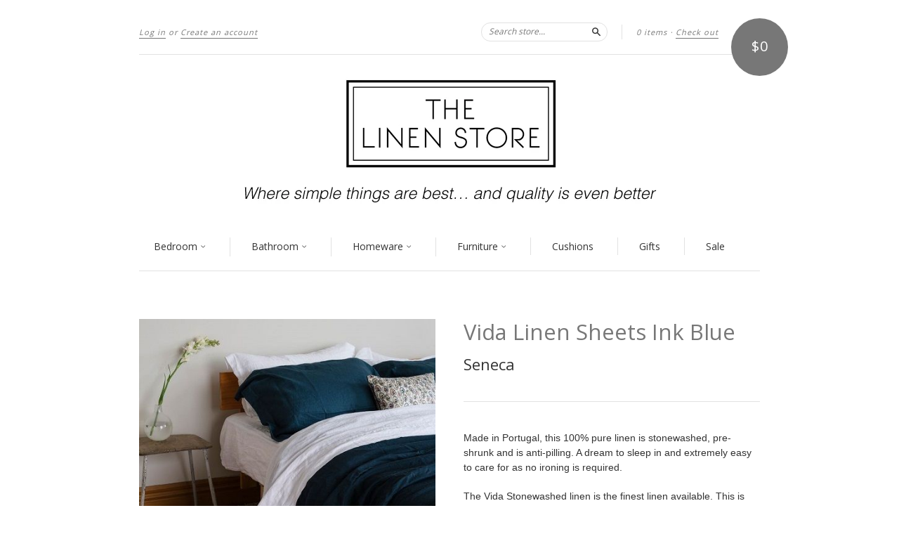

--- FILE ---
content_type: text/html; charset=utf-8
request_url: https://thelinenstore.nz/products/vida-linen-sheets-ink-blue-1
body_size: 16134
content:
<!doctype html>
<!--[if lt IE 7]> <html class="no-touch no-js lt-ie9 lt-ie8 lt-ie7" lang="en"> <![endif]-->
<!--[if IE 7]> <html class="no-touch no-js lt-ie9 lt-ie8" lang="en"> <![endif]-->
<!--[if IE 8]> <html class="no-touch no-js lt-ie9" lang="en"> <![endif]-->
<!--[if IE 9]> <html class="ie9 no-touch no-js"> <![endif]-->
<!--[if (gt IE 9)|!(IE)]><!--> <html class="no-touch no-js"> <!--<![endif]-->

<head>
  <meta charset="UTF-8">
  <meta http-equiv='X-UA-Compatible' content='IE=edge,chrome=1'>
  <link rel="shortcut icon" href="//thelinenstore.nz/cdn/shop/t/8/assets/favicon.ico?v=76291928822399734721415527609" type="image/x-icon" />
  
  <meta name="keywords" content="sheets, linen, sheeting, towels, store, cushions, bedspreads, quilts, blankets, throws, duvet, nz, made, new zealand, cotton" />

  <title>
    Vida Linen Sheets Ink Blue &ndash; The Linen Store
  </title>

  
  <meta name="description" content="Made in Portugal, this 100% pure linen is stonewashed, pre-shrunk and is anti-pilling. A dream to sleep in and extremely easy to care for as no ironing is required. The Vida Stonewashed linen is the finest linen available. This is one of those family heirloom products that gets better with age.  Pillowcases and duvet c">
  

  <link rel="canonical" href="https://thelinenstore.nz/products/vida-linen-sheets-ink-blue-1">
  <meta name="viewport" content="width=device-width,initial-scale=1">

  

  <meta property="og:type" content="product">
  <meta property="og:title" content="Vida Linen Sheets Ink Blue">
  
  <meta property="og:image" content="http://thelinenstore.nz/cdn/shop/products/vida-stonewashed-linen-ink-1-480-x-480_grande.jpg?v=1677480460">
  <meta property="og:image:secure_url" content="https://thelinenstore.nz/cdn/shop/products/vida-stonewashed-linen-ink-1-480-x-480_grande.jpg?v=1677480460">
  
  <meta property="og:price:amount" content="389.00">
  <meta property="og:price:currency" content="NZD">


  <meta property="og:description" content="Made in Portugal, this 100% pure linen is stonewashed, pre-shrunk and is anti-pilling. A dream to sleep in and extremely easy to care for as no ironing is required. The Vida Stonewashed linen is the finest linen available. This is one of those family heirloom products that gets better with age.  Pillowcases and duvet c">

  <meta property="og:url" content="https://thelinenstore.nz/products/vida-linen-sheets-ink-blue-1">
  <meta property="og:site_name" content="The Linen Store">

  


  <meta name="twitter:card" content="product">
  <meta name="twitter:title" content="Vida Linen Sheets Ink Blue">
  <meta name="twitter:description" content="Made in Portugal, this 100% pure linen is stonewashed, pre-shrunk and is anti-pilling. A dream to sleep in and extremely easy to care for as no ironing is required.The Vida Stonewashed li...">
  <meta name="twitter:image" content="http://thelinenstore.nz/cdn/shop/products/vida-stonewashed-linen-ink-1-480-x-480_large.jpg?v=1677480460">
  <meta name="twitter:label1" content="PRICE">
  <meta name="twitter:data1" content="From $389.00 NZD">
  <meta name="twitter:label2" content="VENDOR">
  <meta name="twitter:data2" content="Seneca">




  <link href="//thelinenstore.nz/cdn/shop/t/8/assets/style.scss.css?v=73507381314583521521696882339" rel="stylesheet" type="text/css" media="all" />

  <script>window.performance && window.performance.mark && window.performance.mark('shopify.content_for_header.start');</script><meta id="shopify-digital-wallet" name="shopify-digital-wallet" content="/6861401/digital_wallets/dialog">
<meta name="shopify-checkout-api-token" content="4e3b45e47d48ca8653533ba08518fa8a">
<link rel="alternate" type="application/json+oembed" href="https://thelinenstore.nz/products/vida-linen-sheets-ink-blue-1.oembed">
<script async="async" src="/checkouts/internal/preloads.js?locale=en-NZ"></script>
<link rel="preconnect" href="https://shop.app" crossorigin="anonymous">
<script async="async" src="https://shop.app/checkouts/internal/preloads.js?locale=en-NZ&shop_id=6861401" crossorigin="anonymous"></script>
<script id="apple-pay-shop-capabilities" type="application/json">{"shopId":6861401,"countryCode":"NZ","currencyCode":"NZD","merchantCapabilities":["supports3DS"],"merchantId":"gid:\/\/shopify\/Shop\/6861401","merchantName":"The Linen Store","requiredBillingContactFields":["postalAddress","email","phone"],"requiredShippingContactFields":["postalAddress","email","phone"],"shippingType":"shipping","supportedNetworks":["visa","masterCard","amex","jcb"],"total":{"type":"pending","label":"The Linen Store","amount":"1.00"},"shopifyPaymentsEnabled":true,"supportsSubscriptions":true}</script>
<script id="shopify-features" type="application/json">{"accessToken":"4e3b45e47d48ca8653533ba08518fa8a","betas":["rich-media-storefront-analytics"],"domain":"thelinenstore.nz","predictiveSearch":true,"shopId":6861401,"locale":"en"}</script>
<script>var Shopify = Shopify || {};
Shopify.shop = "the-linen-store-2.myshopify.com";
Shopify.locale = "en";
Shopify.currency = {"active":"NZD","rate":"1.0"};
Shopify.country = "NZ";
Shopify.theme = {"name":"New Standard","id":11965999,"schema_name":null,"schema_version":null,"theme_store_id":429,"role":"main"};
Shopify.theme.handle = "null";
Shopify.theme.style = {"id":null,"handle":null};
Shopify.cdnHost = "thelinenstore.nz/cdn";
Shopify.routes = Shopify.routes || {};
Shopify.routes.root = "/";</script>
<script type="module">!function(o){(o.Shopify=o.Shopify||{}).modules=!0}(window);</script>
<script>!function(o){function n(){var o=[];function n(){o.push(Array.prototype.slice.apply(arguments))}return n.q=o,n}var t=o.Shopify=o.Shopify||{};t.loadFeatures=n(),t.autoloadFeatures=n()}(window);</script>
<script>
  window.ShopifyPay = window.ShopifyPay || {};
  window.ShopifyPay.apiHost = "shop.app\/pay";
  window.ShopifyPay.redirectState = null;
</script>
<script id="shop-js-analytics" type="application/json">{"pageType":"product"}</script>
<script defer="defer" async type="module" src="//thelinenstore.nz/cdn/shopifycloud/shop-js/modules/v2/client.init-shop-cart-sync_BT-GjEfc.en.esm.js"></script>
<script defer="defer" async type="module" src="//thelinenstore.nz/cdn/shopifycloud/shop-js/modules/v2/chunk.common_D58fp_Oc.esm.js"></script>
<script defer="defer" async type="module" src="//thelinenstore.nz/cdn/shopifycloud/shop-js/modules/v2/chunk.modal_xMitdFEc.esm.js"></script>
<script type="module">
  await import("//thelinenstore.nz/cdn/shopifycloud/shop-js/modules/v2/client.init-shop-cart-sync_BT-GjEfc.en.esm.js");
await import("//thelinenstore.nz/cdn/shopifycloud/shop-js/modules/v2/chunk.common_D58fp_Oc.esm.js");
await import("//thelinenstore.nz/cdn/shopifycloud/shop-js/modules/v2/chunk.modal_xMitdFEc.esm.js");

  window.Shopify.SignInWithShop?.initShopCartSync?.({"fedCMEnabled":true,"windoidEnabled":true});

</script>
<script>
  window.Shopify = window.Shopify || {};
  if (!window.Shopify.featureAssets) window.Shopify.featureAssets = {};
  window.Shopify.featureAssets['shop-js'] = {"shop-cart-sync":["modules/v2/client.shop-cart-sync_DZOKe7Ll.en.esm.js","modules/v2/chunk.common_D58fp_Oc.esm.js","modules/v2/chunk.modal_xMitdFEc.esm.js"],"init-fed-cm":["modules/v2/client.init-fed-cm_B6oLuCjv.en.esm.js","modules/v2/chunk.common_D58fp_Oc.esm.js","modules/v2/chunk.modal_xMitdFEc.esm.js"],"shop-cash-offers":["modules/v2/client.shop-cash-offers_D2sdYoxE.en.esm.js","modules/v2/chunk.common_D58fp_Oc.esm.js","modules/v2/chunk.modal_xMitdFEc.esm.js"],"shop-login-button":["modules/v2/client.shop-login-button_QeVjl5Y3.en.esm.js","modules/v2/chunk.common_D58fp_Oc.esm.js","modules/v2/chunk.modal_xMitdFEc.esm.js"],"pay-button":["modules/v2/client.pay-button_DXTOsIq6.en.esm.js","modules/v2/chunk.common_D58fp_Oc.esm.js","modules/v2/chunk.modal_xMitdFEc.esm.js"],"shop-button":["modules/v2/client.shop-button_DQZHx9pm.en.esm.js","modules/v2/chunk.common_D58fp_Oc.esm.js","modules/v2/chunk.modal_xMitdFEc.esm.js"],"avatar":["modules/v2/client.avatar_BTnouDA3.en.esm.js"],"init-windoid":["modules/v2/client.init-windoid_CR1B-cfM.en.esm.js","modules/v2/chunk.common_D58fp_Oc.esm.js","modules/v2/chunk.modal_xMitdFEc.esm.js"],"init-shop-for-new-customer-accounts":["modules/v2/client.init-shop-for-new-customer-accounts_C_vY_xzh.en.esm.js","modules/v2/client.shop-login-button_QeVjl5Y3.en.esm.js","modules/v2/chunk.common_D58fp_Oc.esm.js","modules/v2/chunk.modal_xMitdFEc.esm.js"],"init-shop-email-lookup-coordinator":["modules/v2/client.init-shop-email-lookup-coordinator_BI7n9ZSv.en.esm.js","modules/v2/chunk.common_D58fp_Oc.esm.js","modules/v2/chunk.modal_xMitdFEc.esm.js"],"init-shop-cart-sync":["modules/v2/client.init-shop-cart-sync_BT-GjEfc.en.esm.js","modules/v2/chunk.common_D58fp_Oc.esm.js","modules/v2/chunk.modal_xMitdFEc.esm.js"],"shop-toast-manager":["modules/v2/client.shop-toast-manager_DiYdP3xc.en.esm.js","modules/v2/chunk.common_D58fp_Oc.esm.js","modules/v2/chunk.modal_xMitdFEc.esm.js"],"init-customer-accounts":["modules/v2/client.init-customer-accounts_D9ZNqS-Q.en.esm.js","modules/v2/client.shop-login-button_QeVjl5Y3.en.esm.js","modules/v2/chunk.common_D58fp_Oc.esm.js","modules/v2/chunk.modal_xMitdFEc.esm.js"],"init-customer-accounts-sign-up":["modules/v2/client.init-customer-accounts-sign-up_iGw4briv.en.esm.js","modules/v2/client.shop-login-button_QeVjl5Y3.en.esm.js","modules/v2/chunk.common_D58fp_Oc.esm.js","modules/v2/chunk.modal_xMitdFEc.esm.js"],"shop-follow-button":["modules/v2/client.shop-follow-button_CqMgW2wH.en.esm.js","modules/v2/chunk.common_D58fp_Oc.esm.js","modules/v2/chunk.modal_xMitdFEc.esm.js"],"checkout-modal":["modules/v2/client.checkout-modal_xHeaAweL.en.esm.js","modules/v2/chunk.common_D58fp_Oc.esm.js","modules/v2/chunk.modal_xMitdFEc.esm.js"],"shop-login":["modules/v2/client.shop-login_D91U-Q7h.en.esm.js","modules/v2/chunk.common_D58fp_Oc.esm.js","modules/v2/chunk.modal_xMitdFEc.esm.js"],"lead-capture":["modules/v2/client.lead-capture_BJmE1dJe.en.esm.js","modules/v2/chunk.common_D58fp_Oc.esm.js","modules/v2/chunk.modal_xMitdFEc.esm.js"],"payment-terms":["modules/v2/client.payment-terms_Ci9AEqFq.en.esm.js","modules/v2/chunk.common_D58fp_Oc.esm.js","modules/v2/chunk.modal_xMitdFEc.esm.js"]};
</script>
<script id="__st">var __st={"a":6861401,"offset":46800,"reqid":"75d81666-8924-4a37-b890-70e5083c9a26-1769145843","pageurl":"thelinenstore.nz\/products\/vida-linen-sheets-ink-blue-1","u":"0d0f644b338f","p":"product","rtyp":"product","rid":7734282649750};</script>
<script>window.ShopifyPaypalV4VisibilityTracking = true;</script>
<script id="captcha-bootstrap">!function(){'use strict';const t='contact',e='account',n='new_comment',o=[[t,t],['blogs',n],['comments',n],[t,'customer']],c=[[e,'customer_login'],[e,'guest_login'],[e,'recover_customer_password'],[e,'create_customer']],r=t=>t.map((([t,e])=>`form[action*='/${t}']:not([data-nocaptcha='true']) input[name='form_type'][value='${e}']`)).join(','),a=t=>()=>t?[...document.querySelectorAll(t)].map((t=>t.form)):[];function s(){const t=[...o],e=r(t);return a(e)}const i='password',u='form_key',d=['recaptcha-v3-token','g-recaptcha-response','h-captcha-response',i],f=()=>{try{return window.sessionStorage}catch{return}},m='__shopify_v',_=t=>t.elements[u];function p(t,e,n=!1){try{const o=window.sessionStorage,c=JSON.parse(o.getItem(e)),{data:r}=function(t){const{data:e,action:n}=t;return t[m]||n?{data:e,action:n}:{data:t,action:n}}(c);for(const[e,n]of Object.entries(r))t.elements[e]&&(t.elements[e].value=n);n&&o.removeItem(e)}catch(o){console.error('form repopulation failed',{error:o})}}const l='form_type',E='cptcha';function T(t){t.dataset[E]=!0}const w=window,h=w.document,L='Shopify',v='ce_forms',y='captcha';let A=!1;((t,e)=>{const n=(g='f06e6c50-85a8-45c8-87d0-21a2b65856fe',I='https://cdn.shopify.com/shopifycloud/storefront-forms-hcaptcha/ce_storefront_forms_captcha_hcaptcha.v1.5.2.iife.js',D={infoText:'Protected by hCaptcha',privacyText:'Privacy',termsText:'Terms'},(t,e,n)=>{const o=w[L][v],c=o.bindForm;if(c)return c(t,g,e,D).then(n);var r;o.q.push([[t,g,e,D],n]),r=I,A||(h.body.append(Object.assign(h.createElement('script'),{id:'captcha-provider',async:!0,src:r})),A=!0)});var g,I,D;w[L]=w[L]||{},w[L][v]=w[L][v]||{},w[L][v].q=[],w[L][y]=w[L][y]||{},w[L][y].protect=function(t,e){n(t,void 0,e),T(t)},Object.freeze(w[L][y]),function(t,e,n,w,h,L){const[v,y,A,g]=function(t,e,n){const i=e?o:[],u=t?c:[],d=[...i,...u],f=r(d),m=r(i),_=r(d.filter((([t,e])=>n.includes(e))));return[a(f),a(m),a(_),s()]}(w,h,L),I=t=>{const e=t.target;return e instanceof HTMLFormElement?e:e&&e.form},D=t=>v().includes(t);t.addEventListener('submit',(t=>{const e=I(t);if(!e)return;const n=D(e)&&!e.dataset.hcaptchaBound&&!e.dataset.recaptchaBound,o=_(e),c=g().includes(e)&&(!o||!o.value);(n||c)&&t.preventDefault(),c&&!n&&(function(t){try{if(!f())return;!function(t){const e=f();if(!e)return;const n=_(t);if(!n)return;const o=n.value;o&&e.removeItem(o)}(t);const e=Array.from(Array(32),(()=>Math.random().toString(36)[2])).join('');!function(t,e){_(t)||t.append(Object.assign(document.createElement('input'),{type:'hidden',name:u})),t.elements[u].value=e}(t,e),function(t,e){const n=f();if(!n)return;const o=[...t.querySelectorAll(`input[type='${i}']`)].map((({name:t})=>t)),c=[...d,...o],r={};for(const[a,s]of new FormData(t).entries())c.includes(a)||(r[a]=s);n.setItem(e,JSON.stringify({[m]:1,action:t.action,data:r}))}(t,e)}catch(e){console.error('failed to persist form',e)}}(e),e.submit())}));const S=(t,e)=>{t&&!t.dataset[E]&&(n(t,e.some((e=>e===t))),T(t))};for(const o of['focusin','change'])t.addEventListener(o,(t=>{const e=I(t);D(e)&&S(e,y())}));const B=e.get('form_key'),M=e.get(l),P=B&&M;t.addEventListener('DOMContentLoaded',(()=>{const t=y();if(P)for(const e of t)e.elements[l].value===M&&p(e,B);[...new Set([...A(),...v().filter((t=>'true'===t.dataset.shopifyCaptcha))])].forEach((e=>S(e,t)))}))}(h,new URLSearchParams(w.location.search),n,t,e,['guest_login'])})(!0,!0)}();</script>
<script integrity="sha256-4kQ18oKyAcykRKYeNunJcIwy7WH5gtpwJnB7kiuLZ1E=" data-source-attribution="shopify.loadfeatures" defer="defer" src="//thelinenstore.nz/cdn/shopifycloud/storefront/assets/storefront/load_feature-a0a9edcb.js" crossorigin="anonymous"></script>
<script crossorigin="anonymous" defer="defer" src="//thelinenstore.nz/cdn/shopifycloud/storefront/assets/shopify_pay/storefront-65b4c6d7.js?v=20250812"></script>
<script data-source-attribution="shopify.dynamic_checkout.dynamic.init">var Shopify=Shopify||{};Shopify.PaymentButton=Shopify.PaymentButton||{isStorefrontPortableWallets:!0,init:function(){window.Shopify.PaymentButton.init=function(){};var t=document.createElement("script");t.src="https://thelinenstore.nz/cdn/shopifycloud/portable-wallets/latest/portable-wallets.en.js",t.type="module",document.head.appendChild(t)}};
</script>
<script data-source-attribution="shopify.dynamic_checkout.buyer_consent">
  function portableWalletsHideBuyerConsent(e){var t=document.getElementById("shopify-buyer-consent"),n=document.getElementById("shopify-subscription-policy-button");t&&n&&(t.classList.add("hidden"),t.setAttribute("aria-hidden","true"),n.removeEventListener("click",e))}function portableWalletsShowBuyerConsent(e){var t=document.getElementById("shopify-buyer-consent"),n=document.getElementById("shopify-subscription-policy-button");t&&n&&(t.classList.remove("hidden"),t.removeAttribute("aria-hidden"),n.addEventListener("click",e))}window.Shopify?.PaymentButton&&(window.Shopify.PaymentButton.hideBuyerConsent=portableWalletsHideBuyerConsent,window.Shopify.PaymentButton.showBuyerConsent=portableWalletsShowBuyerConsent);
</script>
<script data-source-attribution="shopify.dynamic_checkout.cart.bootstrap">document.addEventListener("DOMContentLoaded",(function(){function t(){return document.querySelector("shopify-accelerated-checkout-cart, shopify-accelerated-checkout")}if(t())Shopify.PaymentButton.init();else{new MutationObserver((function(e,n){t()&&(Shopify.PaymentButton.init(),n.disconnect())})).observe(document.body,{childList:!0,subtree:!0})}}));
</script>
<link id="shopify-accelerated-checkout-styles" rel="stylesheet" media="screen" href="https://thelinenstore.nz/cdn/shopifycloud/portable-wallets/latest/accelerated-checkout-backwards-compat.css" crossorigin="anonymous">
<style id="shopify-accelerated-checkout-cart">
        #shopify-buyer-consent {
  margin-top: 1em;
  display: inline-block;
  width: 100%;
}

#shopify-buyer-consent.hidden {
  display: none;
}

#shopify-subscription-policy-button {
  background: none;
  border: none;
  padding: 0;
  text-decoration: underline;
  font-size: inherit;
  cursor: pointer;
}

#shopify-subscription-policy-button::before {
  box-shadow: none;
}

      </style>

<script>window.performance && window.performance.mark && window.performance.mark('shopify.content_for_header.end');</script>

  

<!--[if lt IE 9]>
<script src="//html5shiv.googlecode.com/svn/trunk/html5.js" type="text/javascript"></script>
<script src="//thelinenstore.nz/cdn/shop/t/8/assets/respond.min.js?v=52248677837542619231414724389" type="text/javascript"></script>
<link href="//thelinenstore.nz/cdn/shop/t/8/assets/respond-proxy.html" id="respond-proxy" rel="respond-proxy" />
<link href="//thelinenstore.nz/search?q=3212f20a7d5b0b2eb8f50b159751e6fd" id="respond-redirect" rel="respond-redirect" />
<script src="//thelinenstore.nz/search?q=3212f20a7d5b0b2eb8f50b159751e6fd" type="text/javascript"></script>
<![endif]-->
<!--[if lt IE 8]>
<script src="//thelinenstore.nz/cdn/shop/t/8/assets/json2.js?v=154133857350868653501414724388" type="text/javascript"></script>
<![endif]-->



  

  
    
    
    <link href="//fonts.googleapis.com/css?family=Open+Sans:400" rel="stylesheet" type="text/css" media="all" />
  


  


  



  <script src="//ajax.googleapis.com/ajax/libs/jquery/1.11.0/jquery.min.js" type="text/javascript"></script>
  <script src="//thelinenstore.nz/cdn/shop/t/8/assets/modernizr.min.js?v=26620055551102246001414724388" type="text/javascript"></script>

  

<link href="https://monorail-edge.shopifysvc.com" rel="dns-prefetch">
<script>(function(){if ("sendBeacon" in navigator && "performance" in window) {try {var session_token_from_headers = performance.getEntriesByType('navigation')[0].serverTiming.find(x => x.name == '_s').description;} catch {var session_token_from_headers = undefined;}var session_cookie_matches = document.cookie.match(/_shopify_s=([^;]*)/);var session_token_from_cookie = session_cookie_matches && session_cookie_matches.length === 2 ? session_cookie_matches[1] : "";var session_token = session_token_from_headers || session_token_from_cookie || "";function handle_abandonment_event(e) {var entries = performance.getEntries().filter(function(entry) {return /monorail-edge.shopifysvc.com/.test(entry.name);});if (!window.abandonment_tracked && entries.length === 0) {window.abandonment_tracked = true;var currentMs = Date.now();var navigation_start = performance.timing.navigationStart;var payload = {shop_id: 6861401,url: window.location.href,navigation_start,duration: currentMs - navigation_start,session_token,page_type: "product"};window.navigator.sendBeacon("https://monorail-edge.shopifysvc.com/v1/produce", JSON.stringify({schema_id: "online_store_buyer_site_abandonment/1.1",payload: payload,metadata: {event_created_at_ms: currentMs,event_sent_at_ms: currentMs}}));}}window.addEventListener('pagehide', handle_abandonment_event);}}());</script>
<script id="web-pixels-manager-setup">(function e(e,d,r,n,o){if(void 0===o&&(o={}),!Boolean(null===(a=null===(i=window.Shopify)||void 0===i?void 0:i.analytics)||void 0===a?void 0:a.replayQueue)){var i,a;window.Shopify=window.Shopify||{};var t=window.Shopify;t.analytics=t.analytics||{};var s=t.analytics;s.replayQueue=[],s.publish=function(e,d,r){return s.replayQueue.push([e,d,r]),!0};try{self.performance.mark("wpm:start")}catch(e){}var l=function(){var e={modern:/Edge?\/(1{2}[4-9]|1[2-9]\d|[2-9]\d{2}|\d{4,})\.\d+(\.\d+|)|Firefox\/(1{2}[4-9]|1[2-9]\d|[2-9]\d{2}|\d{4,})\.\d+(\.\d+|)|Chrom(ium|e)\/(9{2}|\d{3,})\.\d+(\.\d+|)|(Maci|X1{2}).+ Version\/(15\.\d+|(1[6-9]|[2-9]\d|\d{3,})\.\d+)([,.]\d+|)( \(\w+\)|)( Mobile\/\w+|) Safari\/|Chrome.+OPR\/(9{2}|\d{3,})\.\d+\.\d+|(CPU[ +]OS|iPhone[ +]OS|CPU[ +]iPhone|CPU IPhone OS|CPU iPad OS)[ +]+(15[._]\d+|(1[6-9]|[2-9]\d|\d{3,})[._]\d+)([._]\d+|)|Android:?[ /-](13[3-9]|1[4-9]\d|[2-9]\d{2}|\d{4,})(\.\d+|)(\.\d+|)|Android.+Firefox\/(13[5-9]|1[4-9]\d|[2-9]\d{2}|\d{4,})\.\d+(\.\d+|)|Android.+Chrom(ium|e)\/(13[3-9]|1[4-9]\d|[2-9]\d{2}|\d{4,})\.\d+(\.\d+|)|SamsungBrowser\/([2-9]\d|\d{3,})\.\d+/,legacy:/Edge?\/(1[6-9]|[2-9]\d|\d{3,})\.\d+(\.\d+|)|Firefox\/(5[4-9]|[6-9]\d|\d{3,})\.\d+(\.\d+|)|Chrom(ium|e)\/(5[1-9]|[6-9]\d|\d{3,})\.\d+(\.\d+|)([\d.]+$|.*Safari\/(?![\d.]+ Edge\/[\d.]+$))|(Maci|X1{2}).+ Version\/(10\.\d+|(1[1-9]|[2-9]\d|\d{3,})\.\d+)([,.]\d+|)( \(\w+\)|)( Mobile\/\w+|) Safari\/|Chrome.+OPR\/(3[89]|[4-9]\d|\d{3,})\.\d+\.\d+|(CPU[ +]OS|iPhone[ +]OS|CPU[ +]iPhone|CPU IPhone OS|CPU iPad OS)[ +]+(10[._]\d+|(1[1-9]|[2-9]\d|\d{3,})[._]\d+)([._]\d+|)|Android:?[ /-](13[3-9]|1[4-9]\d|[2-9]\d{2}|\d{4,})(\.\d+|)(\.\d+|)|Mobile Safari.+OPR\/([89]\d|\d{3,})\.\d+\.\d+|Android.+Firefox\/(13[5-9]|1[4-9]\d|[2-9]\d{2}|\d{4,})\.\d+(\.\d+|)|Android.+Chrom(ium|e)\/(13[3-9]|1[4-9]\d|[2-9]\d{2}|\d{4,})\.\d+(\.\d+|)|Android.+(UC? ?Browser|UCWEB|U3)[ /]?(15\.([5-9]|\d{2,})|(1[6-9]|[2-9]\d|\d{3,})\.\d+)\.\d+|SamsungBrowser\/(5\.\d+|([6-9]|\d{2,})\.\d+)|Android.+MQ{2}Browser\/(14(\.(9|\d{2,})|)|(1[5-9]|[2-9]\d|\d{3,})(\.\d+|))(\.\d+|)|K[Aa][Ii]OS\/(3\.\d+|([4-9]|\d{2,})\.\d+)(\.\d+|)/},d=e.modern,r=e.legacy,n=navigator.userAgent;return n.match(d)?"modern":n.match(r)?"legacy":"unknown"}(),u="modern"===l?"modern":"legacy",c=(null!=n?n:{modern:"",legacy:""})[u],f=function(e){return[e.baseUrl,"/wpm","/b",e.hashVersion,"modern"===e.buildTarget?"m":"l",".js"].join("")}({baseUrl:d,hashVersion:r,buildTarget:u}),m=function(e){var d=e.version,r=e.bundleTarget,n=e.surface,o=e.pageUrl,i=e.monorailEndpoint;return{emit:function(e){var a=e.status,t=e.errorMsg,s=(new Date).getTime(),l=JSON.stringify({metadata:{event_sent_at_ms:s},events:[{schema_id:"web_pixels_manager_load/3.1",payload:{version:d,bundle_target:r,page_url:o,status:a,surface:n,error_msg:t},metadata:{event_created_at_ms:s}}]});if(!i)return console&&console.warn&&console.warn("[Web Pixels Manager] No Monorail endpoint provided, skipping logging."),!1;try{return self.navigator.sendBeacon.bind(self.navigator)(i,l)}catch(e){}var u=new XMLHttpRequest;try{return u.open("POST",i,!0),u.setRequestHeader("Content-Type","text/plain"),u.send(l),!0}catch(e){return console&&console.warn&&console.warn("[Web Pixels Manager] Got an unhandled error while logging to Monorail."),!1}}}}({version:r,bundleTarget:l,surface:e.surface,pageUrl:self.location.href,monorailEndpoint:e.monorailEndpoint});try{o.browserTarget=l,function(e){var d=e.src,r=e.async,n=void 0===r||r,o=e.onload,i=e.onerror,a=e.sri,t=e.scriptDataAttributes,s=void 0===t?{}:t,l=document.createElement("script"),u=document.querySelector("head"),c=document.querySelector("body");if(l.async=n,l.src=d,a&&(l.integrity=a,l.crossOrigin="anonymous"),s)for(var f in s)if(Object.prototype.hasOwnProperty.call(s,f))try{l.dataset[f]=s[f]}catch(e){}if(o&&l.addEventListener("load",o),i&&l.addEventListener("error",i),u)u.appendChild(l);else{if(!c)throw new Error("Did not find a head or body element to append the script");c.appendChild(l)}}({src:f,async:!0,onload:function(){if(!function(){var e,d;return Boolean(null===(d=null===(e=window.Shopify)||void 0===e?void 0:e.analytics)||void 0===d?void 0:d.initialized)}()){var d=window.webPixelsManager.init(e)||void 0;if(d){var r=window.Shopify.analytics;r.replayQueue.forEach((function(e){var r=e[0],n=e[1],o=e[2];d.publishCustomEvent(r,n,o)})),r.replayQueue=[],r.publish=d.publishCustomEvent,r.visitor=d.visitor,r.initialized=!0}}},onerror:function(){return m.emit({status:"failed",errorMsg:"".concat(f," has failed to load")})},sri:function(e){var d=/^sha384-[A-Za-z0-9+/=]+$/;return"string"==typeof e&&d.test(e)}(c)?c:"",scriptDataAttributes:o}),m.emit({status:"loading"})}catch(e){m.emit({status:"failed",errorMsg:(null==e?void 0:e.message)||"Unknown error"})}}})({shopId: 6861401,storefrontBaseUrl: "https://thelinenstore.nz",extensionsBaseUrl: "https://extensions.shopifycdn.com/cdn/shopifycloud/web-pixels-manager",monorailEndpoint: "https://monorail-edge.shopifysvc.com/unstable/produce_batch",surface: "storefront-renderer",enabledBetaFlags: ["2dca8a86"],webPixelsConfigList: [{"id":"shopify-app-pixel","configuration":"{}","eventPayloadVersion":"v1","runtimeContext":"STRICT","scriptVersion":"0450","apiClientId":"shopify-pixel","type":"APP","privacyPurposes":["ANALYTICS","MARKETING"]},{"id":"shopify-custom-pixel","eventPayloadVersion":"v1","runtimeContext":"LAX","scriptVersion":"0450","apiClientId":"shopify-pixel","type":"CUSTOM","privacyPurposes":["ANALYTICS","MARKETING"]}],isMerchantRequest: false,initData: {"shop":{"name":"The Linen Store","paymentSettings":{"currencyCode":"NZD"},"myshopifyDomain":"the-linen-store-2.myshopify.com","countryCode":"NZ","storefrontUrl":"https:\/\/thelinenstore.nz"},"customer":null,"cart":null,"checkout":null,"productVariants":[{"price":{"amount":389.0,"currencyCode":"NZD"},"product":{"title":"Vida Linen Sheets Ink Blue","vendor":"Seneca","id":"7734282649750","untranslatedTitle":"Vida Linen Sheets Ink Blue","url":"\/products\/vida-linen-sheets-ink-blue-1","type":"Sheeting"},"id":"42491506950294","image":{"src":"\/\/thelinenstore.nz\/cdn\/shop\/products\/vida-stonewashed-linen-ink-1-480-x-480.jpg?v=1677480460"},"sku":"0","title":"Fitted \/ Queen","untranslatedTitle":"Fitted \/ Queen"},{"price":{"amount":409.0,"currencyCode":"NZD"},"product":{"title":"Vida Linen Sheets Ink Blue","vendor":"Seneca","id":"7734282649750","untranslatedTitle":"Vida Linen Sheets Ink Blue","url":"\/products\/vida-linen-sheets-ink-blue-1","type":"Sheeting"},"id":"42491506983062","image":{"src":"\/\/thelinenstore.nz\/cdn\/shop\/products\/vida-stonewashed-linen-ink-1-480-x-480.jpg?v=1677480460"},"sku":"16","title":"Fitted \/ King","untranslatedTitle":"Fitted \/ King"},{"price":{"amount":429.0,"currencyCode":"NZD"},"product":{"title":"Vida Linen Sheets Ink Blue","vendor":"Seneca","id":"7734282649750","untranslatedTitle":"Vida Linen Sheets Ink Blue","url":"\/products\/vida-linen-sheets-ink-blue-1","type":"Sheeting"},"id":"42491507015830","image":{"src":"\/\/thelinenstore.nz\/cdn\/shop\/products\/vida-stonewashed-linen-ink-1-480-x-480.jpg?v=1677480460"},"sku":"1","title":"Fitted \/ Super King","untranslatedTitle":"Fitted \/ Super King"},{"price":{"amount":389.0,"currencyCode":"NZD"},"product":{"title":"Vida Linen Sheets Ink Blue","vendor":"Seneca","id":"7734282649750","untranslatedTitle":"Vida Linen Sheets Ink Blue","url":"\/products\/vida-linen-sheets-ink-blue-1","type":"Sheeting"},"id":"42491507048598","image":{"src":"\/\/thelinenstore.nz\/cdn\/shop\/products\/vida-stonewashed-linen-ink-1-480-x-480.jpg?v=1677480460"},"sku":"1","title":"Flat \/ Queen","untranslatedTitle":"Flat \/ Queen"},{"price":{"amount":409.0,"currencyCode":"NZD"},"product":{"title":"Vida Linen Sheets Ink Blue","vendor":"Seneca","id":"7734282649750","untranslatedTitle":"Vida Linen Sheets Ink Blue","url":"\/products\/vida-linen-sheets-ink-blue-1","type":"Sheeting"},"id":"42491507081366","image":{"src":"\/\/thelinenstore.nz\/cdn\/shop\/products\/vida-stonewashed-linen-ink-1-480-x-480.jpg?v=1677480460"},"sku":"0","title":"Flat \/ King","untranslatedTitle":"Flat \/ King"},{"price":{"amount":429.0,"currencyCode":"NZD"},"product":{"title":"Vida Linen Sheets Ink Blue","vendor":"Seneca","id":"7734282649750","untranslatedTitle":"Vida Linen Sheets Ink Blue","url":"\/products\/vida-linen-sheets-ink-blue-1","type":"Sheeting"},"id":"42491507114134","image":{"src":"\/\/thelinenstore.nz\/cdn\/shop\/products\/vida-stonewashed-linen-ink-1-480-x-480.jpg?v=1677480460"},"sku":"0","title":"Flat \/ Super King","untranslatedTitle":"Flat \/ Super King"}],"purchasingCompany":null},},"https://thelinenstore.nz/cdn","fcfee988w5aeb613cpc8e4bc33m6693e112",{"modern":"","legacy":""},{"shopId":"6861401","storefrontBaseUrl":"https:\/\/thelinenstore.nz","extensionBaseUrl":"https:\/\/extensions.shopifycdn.com\/cdn\/shopifycloud\/web-pixels-manager","surface":"storefront-renderer","enabledBetaFlags":"[\"2dca8a86\"]","isMerchantRequest":"false","hashVersion":"fcfee988w5aeb613cpc8e4bc33m6693e112","publish":"custom","events":"[[\"page_viewed\",{}],[\"product_viewed\",{\"productVariant\":{\"price\":{\"amount\":389.0,\"currencyCode\":\"NZD\"},\"product\":{\"title\":\"Vida Linen Sheets Ink Blue\",\"vendor\":\"Seneca\",\"id\":\"7734282649750\",\"untranslatedTitle\":\"Vida Linen Sheets Ink Blue\",\"url\":\"\/products\/vida-linen-sheets-ink-blue-1\",\"type\":\"Sheeting\"},\"id\":\"42491506950294\",\"image\":{\"src\":\"\/\/thelinenstore.nz\/cdn\/shop\/products\/vida-stonewashed-linen-ink-1-480-x-480.jpg?v=1677480460\"},\"sku\":\"0\",\"title\":\"Fitted \/ Queen\",\"untranslatedTitle\":\"Fitted \/ Queen\"}}]]"});</script><script>
  window.ShopifyAnalytics = window.ShopifyAnalytics || {};
  window.ShopifyAnalytics.meta = window.ShopifyAnalytics.meta || {};
  window.ShopifyAnalytics.meta.currency = 'NZD';
  var meta = {"product":{"id":7734282649750,"gid":"gid:\/\/shopify\/Product\/7734282649750","vendor":"Seneca","type":"Sheeting","handle":"vida-linen-sheets-ink-blue-1","variants":[{"id":42491506950294,"price":38900,"name":"Vida Linen Sheets Ink Blue - Fitted \/ Queen","public_title":"Fitted \/ Queen","sku":"0"},{"id":42491506983062,"price":40900,"name":"Vida Linen Sheets Ink Blue - Fitted \/ King","public_title":"Fitted \/ King","sku":"16"},{"id":42491507015830,"price":42900,"name":"Vida Linen Sheets Ink Blue - Fitted \/ Super King","public_title":"Fitted \/ Super King","sku":"1"},{"id":42491507048598,"price":38900,"name":"Vida Linen Sheets Ink Blue - Flat \/ Queen","public_title":"Flat \/ Queen","sku":"1"},{"id":42491507081366,"price":40900,"name":"Vida Linen Sheets Ink Blue - Flat \/ King","public_title":"Flat \/ King","sku":"0"},{"id":42491507114134,"price":42900,"name":"Vida Linen Sheets Ink Blue - Flat \/ Super King","public_title":"Flat \/ Super King","sku":"0"}],"remote":false},"page":{"pageType":"product","resourceType":"product","resourceId":7734282649750,"requestId":"75d81666-8924-4a37-b890-70e5083c9a26-1769145843"}};
  for (var attr in meta) {
    window.ShopifyAnalytics.meta[attr] = meta[attr];
  }
</script>
<script class="analytics">
  (function () {
    var customDocumentWrite = function(content) {
      var jquery = null;

      if (window.jQuery) {
        jquery = window.jQuery;
      } else if (window.Checkout && window.Checkout.$) {
        jquery = window.Checkout.$;
      }

      if (jquery) {
        jquery('body').append(content);
      }
    };

    var hasLoggedConversion = function(token) {
      if (token) {
        return document.cookie.indexOf('loggedConversion=' + token) !== -1;
      }
      return false;
    }

    var setCookieIfConversion = function(token) {
      if (token) {
        var twoMonthsFromNow = new Date(Date.now());
        twoMonthsFromNow.setMonth(twoMonthsFromNow.getMonth() + 2);

        document.cookie = 'loggedConversion=' + token + '; expires=' + twoMonthsFromNow;
      }
    }

    var trekkie = window.ShopifyAnalytics.lib = window.trekkie = window.trekkie || [];
    if (trekkie.integrations) {
      return;
    }
    trekkie.methods = [
      'identify',
      'page',
      'ready',
      'track',
      'trackForm',
      'trackLink'
    ];
    trekkie.factory = function(method) {
      return function() {
        var args = Array.prototype.slice.call(arguments);
        args.unshift(method);
        trekkie.push(args);
        return trekkie;
      };
    };
    for (var i = 0; i < trekkie.methods.length; i++) {
      var key = trekkie.methods[i];
      trekkie[key] = trekkie.factory(key);
    }
    trekkie.load = function(config) {
      trekkie.config = config || {};
      trekkie.config.initialDocumentCookie = document.cookie;
      var first = document.getElementsByTagName('script')[0];
      var script = document.createElement('script');
      script.type = 'text/javascript';
      script.onerror = function(e) {
        var scriptFallback = document.createElement('script');
        scriptFallback.type = 'text/javascript';
        scriptFallback.onerror = function(error) {
                var Monorail = {
      produce: function produce(monorailDomain, schemaId, payload) {
        var currentMs = new Date().getTime();
        var event = {
          schema_id: schemaId,
          payload: payload,
          metadata: {
            event_created_at_ms: currentMs,
            event_sent_at_ms: currentMs
          }
        };
        return Monorail.sendRequest("https://" + monorailDomain + "/v1/produce", JSON.stringify(event));
      },
      sendRequest: function sendRequest(endpointUrl, payload) {
        // Try the sendBeacon API
        if (window && window.navigator && typeof window.navigator.sendBeacon === 'function' && typeof window.Blob === 'function' && !Monorail.isIos12()) {
          var blobData = new window.Blob([payload], {
            type: 'text/plain'
          });

          if (window.navigator.sendBeacon(endpointUrl, blobData)) {
            return true;
          } // sendBeacon was not successful

        } // XHR beacon

        var xhr = new XMLHttpRequest();

        try {
          xhr.open('POST', endpointUrl);
          xhr.setRequestHeader('Content-Type', 'text/plain');
          xhr.send(payload);
        } catch (e) {
          console.log(e);
        }

        return false;
      },
      isIos12: function isIos12() {
        return window.navigator.userAgent.lastIndexOf('iPhone; CPU iPhone OS 12_') !== -1 || window.navigator.userAgent.lastIndexOf('iPad; CPU OS 12_') !== -1;
      }
    };
    Monorail.produce('monorail-edge.shopifysvc.com',
      'trekkie_storefront_load_errors/1.1',
      {shop_id: 6861401,
      theme_id: 11965999,
      app_name: "storefront",
      context_url: window.location.href,
      source_url: "//thelinenstore.nz/cdn/s/trekkie.storefront.8d95595f799fbf7e1d32231b9a28fd43b70c67d3.min.js"});

        };
        scriptFallback.async = true;
        scriptFallback.src = '//thelinenstore.nz/cdn/s/trekkie.storefront.8d95595f799fbf7e1d32231b9a28fd43b70c67d3.min.js';
        first.parentNode.insertBefore(scriptFallback, first);
      };
      script.async = true;
      script.src = '//thelinenstore.nz/cdn/s/trekkie.storefront.8d95595f799fbf7e1d32231b9a28fd43b70c67d3.min.js';
      first.parentNode.insertBefore(script, first);
    };
    trekkie.load(
      {"Trekkie":{"appName":"storefront","development":false,"defaultAttributes":{"shopId":6861401,"isMerchantRequest":null,"themeId":11965999,"themeCityHash":"15990135255719992517","contentLanguage":"en","currency":"NZD","eventMetadataId":"87975272-f02a-4191-8852-1b0da326e122"},"isServerSideCookieWritingEnabled":true,"monorailRegion":"shop_domain","enabledBetaFlags":["65f19447"]},"Session Attribution":{},"S2S":{"facebookCapiEnabled":false,"source":"trekkie-storefront-renderer","apiClientId":580111}}
    );

    var loaded = false;
    trekkie.ready(function() {
      if (loaded) return;
      loaded = true;

      window.ShopifyAnalytics.lib = window.trekkie;

      var originalDocumentWrite = document.write;
      document.write = customDocumentWrite;
      try { window.ShopifyAnalytics.merchantGoogleAnalytics.call(this); } catch(error) {};
      document.write = originalDocumentWrite;

      window.ShopifyAnalytics.lib.page(null,{"pageType":"product","resourceType":"product","resourceId":7734282649750,"requestId":"75d81666-8924-4a37-b890-70e5083c9a26-1769145843","shopifyEmitted":true});

      var match = window.location.pathname.match(/checkouts\/(.+)\/(thank_you|post_purchase)/)
      var token = match? match[1]: undefined;
      if (!hasLoggedConversion(token)) {
        setCookieIfConversion(token);
        window.ShopifyAnalytics.lib.track("Viewed Product",{"currency":"NZD","variantId":42491506950294,"productId":7734282649750,"productGid":"gid:\/\/shopify\/Product\/7734282649750","name":"Vida Linen Sheets Ink Blue - Fitted \/ Queen","price":"389.00","sku":"0","brand":"Seneca","variant":"Fitted \/ Queen","category":"Sheeting","nonInteraction":true,"remote":false},undefined,undefined,{"shopifyEmitted":true});
      window.ShopifyAnalytics.lib.track("monorail:\/\/trekkie_storefront_viewed_product\/1.1",{"currency":"NZD","variantId":42491506950294,"productId":7734282649750,"productGid":"gid:\/\/shopify\/Product\/7734282649750","name":"Vida Linen Sheets Ink Blue - Fitted \/ Queen","price":"389.00","sku":"0","brand":"Seneca","variant":"Fitted \/ Queen","category":"Sheeting","nonInteraction":true,"remote":false,"referer":"https:\/\/thelinenstore.nz\/products\/vida-linen-sheets-ink-blue-1"});
      }
    });


        var eventsListenerScript = document.createElement('script');
        eventsListenerScript.async = true;
        eventsListenerScript.src = "//thelinenstore.nz/cdn/shopifycloud/storefront/assets/shop_events_listener-3da45d37.js";
        document.getElementsByTagName('head')[0].appendChild(eventsListenerScript);

})();</script>
<script
  defer
  src="https://thelinenstore.nz/cdn/shopifycloud/perf-kit/shopify-perf-kit-3.0.4.min.js"
  data-application="storefront-renderer"
  data-shop-id="6861401"
  data-render-region="gcp-us-central1"
  data-page-type="product"
  data-theme-instance-id="11965999"
  data-theme-name=""
  data-theme-version=""
  data-monorail-region="shop_domain"
  data-resource-timing-sampling-rate="10"
  data-shs="true"
  data-shs-beacon="true"
  data-shs-export-with-fetch="true"
  data-shs-logs-sample-rate="1"
  data-shs-beacon-endpoint="https://thelinenstore.nz/api/collect"
></script>
</head>

<body id="vida-linen-sheets-ink-blue" class="template-product">

  <div class="wrapper">

    <header class="site-header">

      <div class="cart-summary accent-text">

        
          <p class="large--left medium-down--hide">
          
            <a href="/account/login" id="customer_login_link">Log in</a> or <a href="/account/register" id="customer_register_link">Create an account</a>
          
          </p>
        

        

        <p id="cart-count" class="large--right">
          <a class="no-underline" href="/cart">0 items<span id="cart-total-small">($0.00)</span></a> ·
          <a href="/cart">Check out</a>
        </p>

        <form action="/search" method="get" id="search-form" role="search" class="large--right">
            <input type="hidden" name="type" value="product">
            <input name="q" type="text" id="search-field" placeholder="Search store..." class="hint">
            <button type="submit" value="" name="submit" id="search-submit" class="icon-fallback-text">
                <span class="icon icon-search" aria-hidden="true"></span>
                <span class="fallback-text">Search</span>
            </button>
        </form>

        <a href="/cart" id="cart-total">
          
            <span id="cart-price">$0</span>
          
        </a>

      </div>

      
      <div class="grid-full nav-bar">
        <div class="grid-item  col-12">
          
            <a id="logo" href="/" role="banner">
              <img src="//thelinenstore.nz/cdn/shop/t/8/assets/logo.png?v=41628490917864422071414816560" alt="The Linen Store" />
            </a>
          

          
        </div>
        <div class="grid-item  col-12">
          <nav id="navWrap" role="navigation">
            <ul id="nav">
              
                
                
                
                
                <li class="nav-item first has-dropdown">
                  <a class="nav-item-link" href="/collections/bedding">Bedroom <span class="icon icon-arrow-down" aria-hidden="true"></span></a>
                  
                  <ul class="sub-nav">
                    
                    <li class="sub-nav-item first">
                      <a class="sub-nav-item-link first " href="/collections/duvet-inners">Pillows and Duvets</a>
                    </li>
                    
                    <li class="sub-nav-item">
                      <a class="sub-nav-item-link  " href="/collections/duvets">Duvet Covers</a>
                    </li>
                    
                    <li class="sub-nav-item">
                      <a class="sub-nav-item-link  " href="/collections/pillowcases">Pillowcases</a>
                    </li>
                    
                    <li class="sub-nav-item">
                      <a class="sub-nav-item-link  " href="/collections/mattress-topper">Mattress Toppers</a>
                    </li>
                    
                    <li class="sub-nav-item">
                      <a class="sub-nav-item-link  " href="/collections/sheeting">Sheeting</a>
                    </li>
                    
                    <li class="sub-nav-item">
                      <a class="sub-nav-item-link  " href="/collections/bedspreads-quilts">Bedspreads and Quilts</a>
                    </li>
                    
                    <li class="sub-nav-item">
                      <a class="sub-nav-item-link  " href="/collections/comforters">Comforters</a>
                    </li>
                    
                    <li class="sub-nav-item">
                      <a class="sub-nav-item-link  " href="/collections/blankets-throws">Blankets and Throws</a>
                    </li>
                    
                    <li class="sub-nav-item last">
                      <a class="sub-nav-item-link  last" href="/collections/headboards">Headboards</a>
                    </li>
                    
                  </ul>
                  
                </li>
              
                
                
                
                
                <li class="nav-item has-dropdown">
                  <a class="nav-item-link" href="/collections/bathroom">Bathroom <span class="icon icon-arrow-down" aria-hidden="true"></span></a>
                  
                  <ul class="sub-nav">
                    
                    <li class="sub-nav-item first">
                      <a class="sub-nav-item-link first " href="/collections/bath-towels">Towels</a>
                    </li>
                    
                    <li class="sub-nav-item">
                      <a class="sub-nav-item-link  " href="/collections/bath-robes">Bath Robes</a>
                    </li>
                    
                    <li class="sub-nav-item">
                      <a class="sub-nav-item-link  " href="/collections/bath-mats">Bath Mats</a>
                    </li>
                    
                    <li class="sub-nav-item">
                      <a class="sub-nav-item-link  " href="/collections/slippers">Slippers</a>
                    </li>
                    
                    <li class="sub-nav-item last">
                      <a class="sub-nav-item-link  last" href="/collections/soaps">Bath and Body</a>
                    </li>
                    
                  </ul>
                  
                </li>
              
                
                
                
                
                <li class="nav-item has-dropdown">
                  <a class="nav-item-link" href="/collections/homeware">Homeware <span class="icon icon-arrow-down" aria-hidden="true"></span></a>
                  
                  <ul class="sub-nav">
                    
                    <li class="sub-nav-item first">
                      <a class="sub-nav-item-link first " href="/collections/kitchen">Kitchen</a>
                    </li>
                    
                    <li class="sub-nav-item">
                      <a class="sub-nav-item-link  " href="/collections/lamps">Lamps</a>
                    </li>
                    
                    <li class="sub-nav-item">
                      <a class="sub-nav-item-link  " href="/collections/art">Art</a>
                    </li>
                    
                    <li class="sub-nav-item">
                      <a class="sub-nav-item-link  " href="/collections/home">Object</a>
                    </li>
                    
                    <li class="sub-nav-item last">
                      <a class="sub-nav-item-link  last" href="/collections/clothing-and-accessories">Accessories</a>
                    </li>
                    
                  </ul>
                  
                </li>
              
                
                
                
                
                <li class="nav-item has-dropdown">
                  <a class="nav-item-link" href="/collections/furniture">Furniture <span class="icon icon-arrow-down" aria-hidden="true"></span></a>
                  
                  <ul class="sub-nav">
                    
                    <li class="sub-nav-item first">
                      <a class="sub-nav-item-link first " href="/collections/bedside-tables-1">Bedside Tables</a>
                    </li>
                    
                    <li class="sub-nav-item last">
                      <a class="sub-nav-item-link  last" href="/collections/headboards">Headboards</a>
                    </li>
                    
                  </ul>
                  
                </li>
              
                
                
                
                
                <li class="nav-item">
                  <a class="nav-item-link" href="/collections/cushions-pillows">Cushions</a>
                  
                </li>
              
                
                
                
                
                <li class="nav-item">
                  <a class="nav-item-link" href="/collections/gifts">Gifts</a>
                  
                </li>
              
                
                
                
                
                <li class="nav-item">
                  <a class="nav-item-link" href="/collections/sale">Sale</a>
                  
                </li>
              
            </ul>
          </nav>
        </div>
      </div>

    </header>

    <div id="content" role="main">
      
        <div class="clearfix" id="product-content" itemscope itemtype="http://schema.org/Product">
  <meta itemprop="url" content="https://thelinenstore.nz/products/vida-linen-sheets-ink-blue-1">
  <meta itemprop="image" content="//thelinenstore.nz/cdn/shop/products/vida-stonewashed-linen-ink-1-480-x-480_grande.jpg?v=1677480460">

  
  
    <form action="/cart/add" method="post" enctype="multipart/form-data">
  

    <div class="grid">

      <div id="product-photos" class="grid-item col-6 small--col-12">
        

        
          <div id="product-photo-container">
            
              <a href="//thelinenstore.nz/cdn/shop/products/vida-stonewashed-linen-ink-1-480-x-480_1024x1024.jpg?v=1677480460" rel="gallery">
                <img src="//thelinenstore.nz/cdn/shop/products/vida-stonewashed-linen-ink-1-480-x-480_grande.jpg?v=1677480460" alt="Vida Linen Sheets Ink Blue" data-image-id="34697833775254" id="productPhotoImg">
              </a>
            
          </div>

          

        
      </div><!-- #product-photos -->

      <div class="grid-item col-6 small--col-12">

        <h1 itemprop="name">Vida Linen Sheets Ink Blue</h1>
        
          
          
          <h3 itemprop="brand"><a href="/collections/vendors?q=Seneca" title="">Seneca</a></h3>
        

        <hr>

        
          <div id="product-description" class="above">
            <div id="full_description" class="rte" itemprop="description">
              <p data-mce-fragment="1">Made in Portugal, this 100% pure linen is stonewashed, pre-shrunk and is anti-pilling. A dream to sleep in and extremely easy to care for as no ironing is required.</p>
<p data-mce-fragment="1">The Vida Stonewashed linen is the finest linen available. This is one of those family heirloom products that gets better with age. </p>
<p data-mce-fragment="1">Pillowcases and duvet covers available separately.</p>
<p data-mce-fragment="1">Benefits of linen:</p>
<ul>
<li>
<span data-mce-fragment="1" class="s1">Linen is a very durable fibre. It is</span><span data-mce-fragment="1" class="s1"> 30% stronger than cotton</span> so sheets and duvets keep their shape.</li>
</ul>
<ul>
<li>
<span data-mce-fragment="1" class="s1">Linen has a high moisture absorbency, is h</span>ypo-allergenic, thermo regulating and highly breathable.</li>
</ul>
<ul>
<li><span data-mce-fragment="1" class="s1">Environmentally friendly – less water and chemicals to cultivate than other fibres. </span></li>
</ul>
            </div>
          </div>

          <hr>
        

        <div id="product-prices" itemprop="offers" itemscope itemtype="http://schema.org/Offer">
          <meta itemprop="priceCurrency" content="NZD">
          
            <link itemprop="availability" href="http://schema.org/InStock">
          
          <p id="product-price">
            
              <span class="product-price" itemprop="price">$389.00</span>
            
          </p>
        </div>

        <hr class="hr--small hr--invisible">

        
        

        <div class="">
          <div class="select-wrappers">
            <select id="product-select" name="id" class="hidden">
              
              <option selected value="42491506950294">Fitted / Queen - $389.00</option>
              
              <option value="42491506983062">Fitted / King - $409.00</option>
              
              <option value="42491507015830">Fitted / Super King - $429.00</option>
              
              <option value="42491507048598">Flat / Queen - $389.00</option>
              
              <option value="42491507081366">Flat / King - $409.00</option>
              
              <option value="42491507114134">Flat / Super King - $429.00</option>
              
            </select>
          </div>
          
            <div class="selector-wrapper">
              <label for="quantity">Quantity</label>
              <input id="quantity" type="number" name="quantity" class="styled-input" value="1" min="1">
            </div>
          
          <hr>
        </div>

        

        

        <div id="backorder" class="hidden">
          <p><span id="selected-variant"></span> is back-ordered. We will ship it separately in 10 to 15 days.</p>
          <hr>
        </div>

        

        <button type="submit" name="add" id="add" class="btn">
          <span id="addText">Add to Cart</span>
        </button>

        <hr>
        
          
            <h4>Share this product</h4>
            




<div class="social-sharing is-large" data-permalink="https://thelinenstore.nz/products/vida-linen-sheets-ink-blue-1">

  
    <a target="_blank" href="//www.facebook.com/sharer.php?u=https://thelinenstore.nz/products/vida-linen-sheets-ink-blue-1" class="share-facebook">
      <span class="icon icon-facebook"></span>
      <span class="share-title">Share</span>
      
        <span class="share-count">0</span>
      
    </a>
  

  
    <a target="_blank" href="//twitter.com/share?url=https://thelinenstore.nz/products/vida-linen-sheets-ink-blue-1&amp;text=Vida Linen Sheets Ink Blue" class="share-twitter">
      <span class="icon icon-twitter"></span>
      <span class="share-title">Tweet</span>
      
        <span class="share-count">0</span>
      
    </a>
  

  

    
      <a target="_blank" href="//pinterest.com/pin/create/button/?url=https://thelinenstore.nz/products/vida-linen-sheets-ink-blue-1&amp;media=//thelinenstore.nz/cdn/shop/products/vida-stonewashed-linen-ink-1-480-x-480_1024x1024.jpg?v=1677480460&amp;description=Vida Linen Sheets Ink Blue" class="share-pinterest">
        <span class="icon icon-pinterest"></span>
        <span class="share-title">Pin it</span>
        
          <span class="share-count">0</span>
        
      </a>
    

    

  

  

</div>


          
        

        
      </div>

    </div>

  
    </form>
  

  

</div><!-- #product-content -->


  

  

  

  
    

    <hr>

    <div class="related-products-container">
      <h3>Related Products</h3>
      <div class="grid-uniform related-products-list product-list">

        
        
          
            
              
              



<div class="grid-item large--col-4 medium-down--col-6">

  <div class="coll-image-wrap">
    <a href="/collections/bedding/products/waffle-deluxe-duvet-set">
    
      <img src="//thelinenstore.nz/cdn/shop/products/Waffle_EC_1024x1024_cd83383e-f0bc-4e9a-9c90-7117b64167f4_large.jpg?v=1557453737" alt="Premium Waffle Deluxe Duvet Set">
    </a>
  </div><!-- .coll-image-wrap -->

  <div class="coll-prod-caption">
    
    <a class="coll-prod-buy styled-small-button" href="/collections/bedding/products/waffle-deluxe-duvet-set">
      Buy
    </a>
    
    <div class="coll-prod-meta ">
      <h5><a href="/collections/bedding/products/waffle-deluxe-duvet-set">Premium Waffle Deluxe Duvet Set</a></h5>
      
      <p class="coll-prod-price accent-text">
        From
        $199.00
      </p>
      
    </div><!-- .coll-prod-meta -->

  </div><!-- .coll-prod-caption -->

</div>


            
          
        
          
            
              
              



<div class="grid-item large--col-4 medium-down--col-6">

  <div class="coll-image-wrap">
    <a href="/collections/bedding/products/egyptian-cotton-sheeting">
    
      <span class="sale-overlay" href="/collections/bedding/products/egyptian-cotton-sheeting">
        <span><em>Sale</em></span>
      </span>
    
      <img src="//thelinenstore.nz/cdn/shop/products/PURE_EGYPTIAN_COTTON_Website_1024x1024_0b2ee029-81fb-40ec-9ece-edf220ce492f_large.jpg?v=1567136321" alt="Egyptian Cotton Sheeting">
    </a>
  </div><!-- .coll-image-wrap -->

  <div class="coll-prod-caption">
    
    <a class="coll-prod-buy styled-small-button" href="/collections/bedding/products/egyptian-cotton-sheeting">
      Buy
    </a>
    
    <div class="coll-prod-meta ">
      <h5><a href="/collections/bedding/products/egyptian-cotton-sheeting">Egyptian Cotton Sheeting</a></h5>
      
      <p class="coll-prod-price on-sale accent-text">
        $111.20
        <em class="compare-at-price">$139.00</em>
      </p>
      
    </div><!-- .coll-prod-meta -->

  </div><!-- .coll-prod-caption -->

</div>


            
          
        
          
            
              
              



<div class="grid-item large--col-4 medium-down--col-6">

  <div class="coll-image-wrap">
    <a href="/collections/bedding/products/palm-springs-coverlet">
    
      <span class="sale-overlay" href="/collections/bedding/products/palm-springs-coverlet">
        <span><em>Sale</em></span>
      </span>
    
      <img src="//thelinenstore.nz/cdn/shop/files/white_palm_springs_large.jpg?v=1736898397" alt="Palm Springs Coverlet">
    </a>
  </div><!-- .coll-image-wrap -->

  <div class="coll-prod-caption">
    
    <a class="coll-prod-buy styled-small-button" href="/collections/bedding/products/palm-springs-coverlet">
      Buy
    </a>
    
    <div class="coll-prod-meta ">
      <h5><a href="/collections/bedding/products/palm-springs-coverlet">Palm Springs Coverlet</a></h5>
      
      <p class="coll-prod-price on-sale accent-text">
        $289.00
        <em class="compare-at-price">$389.00</em>
      </p>
      
    </div><!-- .coll-prod-meta -->

  </div><!-- .coll-prod-caption -->

</div>


            
          
        
          
            
              
              



<div class="grid-item large--col-4 medium-down--col-6">

  <div class="coll-image-wrap">
    <a href="/collections/bedding/products/bellini-luxe-flannelette">
    
      <img src="//thelinenstore.nz/cdn/shop/products/Flette_WHITE_CREAM_DEGG_SLATE_1024x1024_2ef23d6a-0e46-4d9f-97fe-eeb91af393e5_large.jpg?v=1554869364" alt="Belini Luxe Flannelette Sheet Sets">
    </a>
  </div><!-- .coll-image-wrap -->

  <div class="coll-prod-caption">
    
    <a class="coll-prod-buy styled-small-button" href="/collections/bedding/products/bellini-luxe-flannelette">
      Buy
    </a>
    
    <div class="coll-prod-meta ">
      <h5><a href="/collections/bedding/products/bellini-luxe-flannelette">Belini Luxe Flannelette Sheet Sets</a></h5>
      
      <p class="coll-prod-price accent-text">
        From
        $231.00
      </p>
      
    </div><!-- .coll-prod-meta -->

  </div><!-- .coll-prod-caption -->

</div>


            
          
        
          
            
          
        

      </div>
    </div><!-- #additional-products-container -->

  


<hr>
<div class="accent-text" id="breadcrumbs">
   <span><a href="/">Home</a></span>
   
      
      <span class="sep">/</span> <span><a href="/collections">Collections</a></span> <span class="sep">/</span> <span><a href="/collections/bedding">Bedroom</a></span>
      
      <span class="sep">/</span> <span>Vida Linen Sheets Ink Blue</span>
   
</div>


<script src="//thelinenstore.nz/cdn/shopifycloud/storefront/assets/themes_support/option_selection-b017cd28.js" type="text/javascript"></script>
<script>
$(function() {

  var selectCallback = function(variant, selector) {

    var $add = $('#add'),
        $addText = $('#addText'),
        $backorder = $('#backorder'),
        $price = $('#product-price'),
        $featuredImage = $('#productPhotoImg');

    if (variant) {

      // Update variant image, if one is set
      // Call standard.switchImage function in shop.js
      if (variant.featured_image) {
        var newImg = variant.featured_image,
            el = $featuredImage[0];
        Shopify.Image.switchImage(newImg, el, standard.switchImage);
      }

      if (variant.available) {

        // Selected a valid variant that is available
        $addText.text('Add to Cart');
        $add.removeClass('disabled').removeAttr('disabled').fadeTo(200,1);

        // If item is back ordered yet can still be ordered, we'll show special message
        if (variant.inventory_management && variant.inventory_quantity <= 0) {
          $('#selected-variant').html("Vida Linen Sheets Ink Blue" + ' - ' + variant.title);
          $backorder.removeClass('hidden').fadeTo(200,1);
        } else {
          $backorder.fadeTo(200,0).addClass('hidden');
        }

      } else {
        // Variant is sold out
        $backorder.fadeTo(200,0).addClass('hidden');
        $addText.text('Sold Out');
        $add.addClass('disabled').attr('disabled', 'disabled').fadeTo(200,0.5);
      }

      // Whether the variant is in stock or not, we can update the price and compare at price
      if ( variant.compare_at_price > variant.price ) {
        // Update price field
        $price.html('<span class="product-price on-sale">'+ Shopify.formatMoney(variant.price, "${{amount}}") +'</span>'+'&nbsp;<span class="product-compare-price">'+Shopify.formatMoney(variant.compare_at_price, "${{amount}}")+ '</span>');
      } else {
        // Update price field
        $price.html('<span class="product-price">'+ Shopify.formatMoney(variant.price, "${{amount}}") + '</span>' );
      }

      

    } else {
      // variant doesn't exist
      $backorder.fadeTo(200,0).addClass('hidden');
      $addText.text('Unavailable');
      $add.addClass('disabled').attr('disabled', 'disabled').fadeTo(200,0.5);
    }

  };

  new Shopify.OptionSelectors('product-select', {
    product: {"id":7734282649750,"title":"Vida Linen Sheets Ink Blue","handle":"vida-linen-sheets-ink-blue-1","description":"\u003cp data-mce-fragment=\"1\"\u003eMade in Portugal, this 100% pure linen is stonewashed, pre-shrunk and is anti-pilling. A dream to sleep in and extremely easy to care for as no ironing is required.\u003c\/p\u003e\n\u003cp data-mce-fragment=\"1\"\u003eThe Vida Stonewashed linen is the finest linen available. This is one of those family heirloom products that gets better with age. \u003c\/p\u003e\n\u003cp data-mce-fragment=\"1\"\u003ePillowcases and duvet covers available separately.\u003c\/p\u003e\n\u003cp data-mce-fragment=\"1\"\u003eBenefits of linen:\u003c\/p\u003e\n\u003cul\u003e\n\u003cli\u003e\n\u003cspan data-mce-fragment=\"1\" class=\"s1\"\u003eLinen is a very durable fibre. It is\u003c\/span\u003e\u003cspan data-mce-fragment=\"1\" class=\"s1\"\u003e 30% stronger than cotton\u003c\/span\u003e so sheets and duvets keep their shape.\u003c\/li\u003e\n\u003c\/ul\u003e\n\u003cul\u003e\n\u003cli\u003e\n\u003cspan data-mce-fragment=\"1\" class=\"s1\"\u003eLinen has a high moisture absorbency, is h\u003c\/span\u003eypo-allergenic, thermo regulating and highly breathable.\u003c\/li\u003e\n\u003c\/ul\u003e\n\u003cul\u003e\n\u003cli\u003e\u003cspan data-mce-fragment=\"1\" class=\"s1\"\u003eEnvironmentally friendly – less water and chemicals to cultivate than other fibres. \u003c\/span\u003e\u003c\/li\u003e\n\u003c\/ul\u003e","published_at":"2023-02-27T19:47:31+13:00","created_at":"2023-02-27T19:47:31+13:00","vendor":"Seneca","type":"Sheeting","tags":[],"price":38900,"price_min":38900,"price_max":42900,"available":true,"price_varies":true,"compare_at_price":38900,"compare_at_price_min":38900,"compare_at_price_max":42900,"compare_at_price_varies":true,"variants":[{"id":42491506950294,"title":"Fitted \/ Queen","option1":"Fitted","option2":"Queen","option3":null,"sku":"0","requires_shipping":true,"taxable":true,"featured_image":null,"available":true,"name":"Vida Linen Sheets Ink Blue - Fitted \/ Queen","public_title":"Fitted \/ Queen","options":["Fitted","Queen"],"price":38900,"weight":0,"compare_at_price":38900,"inventory_quantity":6,"inventory_management":"shopify","inventory_policy":"deny","barcode":"","requires_selling_plan":false,"selling_plan_allocations":[]},{"id":42491506983062,"title":"Fitted \/ King","option1":"Fitted","option2":"King","option3":null,"sku":"16","requires_shipping":true,"taxable":true,"featured_image":null,"available":true,"name":"Vida Linen Sheets Ink Blue - Fitted \/ King","public_title":"Fitted \/ King","options":["Fitted","King"],"price":40900,"weight":0,"compare_at_price":40900,"inventory_quantity":4,"inventory_management":"shopify","inventory_policy":"deny","barcode":null,"requires_selling_plan":false,"selling_plan_allocations":[]},{"id":42491507015830,"title":"Fitted \/ Super King","option1":"Fitted","option2":"Super King","option3":null,"sku":"1","requires_shipping":true,"taxable":true,"featured_image":null,"available":true,"name":"Vida Linen Sheets Ink Blue - Fitted \/ Super King","public_title":"Fitted \/ Super King","options":["Fitted","Super King"],"price":42900,"weight":0,"compare_at_price":42900,"inventory_quantity":4,"inventory_management":"shopify","inventory_policy":"deny","barcode":"","requires_selling_plan":false,"selling_plan_allocations":[]},{"id":42491507048598,"title":"Flat \/ Queen","option1":"Flat","option2":"Queen","option3":null,"sku":"1","requires_shipping":true,"taxable":true,"featured_image":null,"available":true,"name":"Vida Linen Sheets Ink Blue - Flat \/ Queen","public_title":"Flat \/ Queen","options":["Flat","Queen"],"price":38900,"weight":0,"compare_at_price":38900,"inventory_quantity":4,"inventory_management":"shopify","inventory_policy":"deny","barcode":"","requires_selling_plan":false,"selling_plan_allocations":[]},{"id":42491507081366,"title":"Flat \/ King","option1":"Flat","option2":"King","option3":null,"sku":"0","requires_shipping":true,"taxable":true,"featured_image":null,"available":true,"name":"Vida Linen Sheets Ink Blue - Flat \/ King","public_title":"Flat \/ King","options":["Flat","King"],"price":40900,"weight":0,"compare_at_price":40900,"inventory_quantity":5,"inventory_management":"shopify","inventory_policy":"deny","barcode":"","requires_selling_plan":false,"selling_plan_allocations":[]},{"id":42491507114134,"title":"Flat \/ Super King","option1":"Flat","option2":"Super King","option3":null,"sku":"0","requires_shipping":true,"taxable":true,"featured_image":null,"available":true,"name":"Vida Linen Sheets Ink Blue - Flat \/ Super King","public_title":"Flat \/ Super King","options":["Flat","Super King"],"price":42900,"weight":0,"compare_at_price":42900,"inventory_quantity":5,"inventory_management":"shopify","inventory_policy":"deny","barcode":"","requires_selling_plan":false,"selling_plan_allocations":[]}],"images":["\/\/thelinenstore.nz\/cdn\/shop\/products\/vida-stonewashed-linen-ink-1-480-x-480.jpg?v=1677480460"],"featured_image":"\/\/thelinenstore.nz\/cdn\/shop\/products\/vida-stonewashed-linen-ink-1-480-x-480.jpg?v=1677480460","options":["Style","Size"],"media":[{"alt":null,"id":27112137752726,"position":1,"preview_image":{"aspect_ratio":1.0,"height":480,"width":480,"src":"\/\/thelinenstore.nz\/cdn\/shop\/products\/vida-stonewashed-linen-ink-1-480-x-480.jpg?v=1677480460"},"aspect_ratio":1.0,"height":480,"media_type":"image","src":"\/\/thelinenstore.nz\/cdn\/shop\/products\/vida-stonewashed-linen-ink-1-480-x-480.jpg?v=1677480460","width":480}],"requires_selling_plan":false,"selling_plan_groups":[],"content":"\u003cp data-mce-fragment=\"1\"\u003eMade in Portugal, this 100% pure linen is stonewashed, pre-shrunk and is anti-pilling. A dream to sleep in and extremely easy to care for as no ironing is required.\u003c\/p\u003e\n\u003cp data-mce-fragment=\"1\"\u003eThe Vida Stonewashed linen is the finest linen available. This is one of those family heirloom products that gets better with age. \u003c\/p\u003e\n\u003cp data-mce-fragment=\"1\"\u003ePillowcases and duvet covers available separately.\u003c\/p\u003e\n\u003cp data-mce-fragment=\"1\"\u003eBenefits of linen:\u003c\/p\u003e\n\u003cul\u003e\n\u003cli\u003e\n\u003cspan data-mce-fragment=\"1\" class=\"s1\"\u003eLinen is a very durable fibre. It is\u003c\/span\u003e\u003cspan data-mce-fragment=\"1\" class=\"s1\"\u003e 30% stronger than cotton\u003c\/span\u003e so sheets and duvets keep their shape.\u003c\/li\u003e\n\u003c\/ul\u003e\n\u003cul\u003e\n\u003cli\u003e\n\u003cspan data-mce-fragment=\"1\" class=\"s1\"\u003eLinen has a high moisture absorbency, is h\u003c\/span\u003eypo-allergenic, thermo regulating and highly breathable.\u003c\/li\u003e\n\u003c\/ul\u003e\n\u003cul\u003e\n\u003cli\u003e\u003cspan data-mce-fragment=\"1\" class=\"s1\"\u003eEnvironmentally friendly – less water and chemicals to cultivate than other fibres. \u003c\/span\u003e\u003c\/li\u003e\n\u003c\/ul\u003e"},
    onVariantSelected: selectCallback,
    enableHistoryState: true
  });

  // Add label if only one product option and it isn't 'Title'
  

});

Shopify.Image.preload(["\/\/thelinenstore.nz\/cdn\/shop\/products\/vida-stonewashed-linen-ink-1-480-x-480.jpg?v=1677480460"], 'grande');
Shopify.Image.preload(["\/\/thelinenstore.nz\/cdn\/shop\/products\/vida-stonewashed-linen-ink-1-480-x-480.jpg?v=1677480460"], '1024x1024');

</script>

      
    </div><!-- #content -->

    
      <footer id="footer">
        <div class="grid">
          
            <div class="grid-item col-4 medium--col-6 small--col-12 ft-module" id="about-module">
              <h3>Follow Us</h3>
              <div id="about-description" class="clearfix">
                
              </div>
              <ul class="social-links inline-list">
                
                
                  <li>
                    <a class="icon-fallback-text" href="https://www.facebook.com/The-Linen-Store-Newmarket-100914348382953" title="The Linen Store on Facebook">
                      <span class="icon icon-facebook" aria-hidden="true"></span>
                      <span class="fallback-text">Facebook</span>
                    </a>
                  </li>
                
                
                
                  <li>
                    <a class="icon-fallback-text" href="https://www.instagram.com/thelinenstorenz/" title="The Linen Store on Instagram">
                      <span class="icon icon-instagram" aria-hidden="true"></span>
                      <span class="fallback-text">Instagram</span>
                    </a>
                  </li>
                
                
                
                
                
              </ul>
            </div>
          
          
            <div class="grid-item col-4 medium--col-6 small--col-12 ft-module" id="contact-module">
              <h3>Visit Us</h3>

              <ul id="contact-details">
                
                <li class="cd-item-1" id="cd-address">
                  Visit us in our Parnell store at 287 Parnell Road. We look forward to seeing you there.<br />
<br />
Hours:<br />
Monday Closed<br />
Tuesday to Saturday 10 - 4pm<br />
Sunday  Closed
                </li>
                
                <li class="cd-item-2" id="cd-email"><strong>Email:</strong> <a href="mailto:info@thelinenstore.nz">info@thelinenstore.nz</a></li>
                <li class="cd-item-2" id="cd-phone"><strong>Phone:</strong> 09 522 6555</li>
                
              </ul>
            </div>
          
          
        </div>
      </footer><!-- #footer -->
    <!-- Begin MailChimp Signup Form -->
<link href="//cdn-images.mailchimp.com/embedcode/classic-081711.css" rel="stylesheet" type="text/css">
<style type="text/css">
	#mc_embed_signup{background:#fff; clear:left; font:14px Helvetica,Arial,sans-serif; }
	/* Add your own MailChimp form style overrides in your site stylesheet or in this style block.
	   We recommend moving this block and the preceding CSS link to the HEAD of your HTML file. */
</style>
<div id="mc_embed_signup">
<form action="//thelinenstore.us9.list-manage.com/subscribe/post?u=351b88aaba9ae26b30e71ffa1&amp;id=590d2caaa1" method="post" id="mc-embedded-subscribe-form" name="mc-embedded-subscribe-form" class="validate" target="_blank" novalidate>
    <div id="mc_embed_signup_scroll">
	<h2>Subscribe to our mailing list</h2>
<div class="indicates-required"><span class="asterisk">*</span> indicates required</div>
<div class="mc-field-group">
	<label for="mce-EMAIL">Email Address  <span class="asterisk">*</span>
</label>
	<input type="email" value="" name="EMAIL" class="required email" id="mce-EMAIL">
</div>
<div class="mc-field-group">
	<label for="mce-FNAME">First Name </label>
	<input type="text" value="" name="FNAME" class="" id="mce-FNAME">
</div>
<div class="mc-field-group">
	<label for="mce-LNAME">Last Name </label>
	<input type="text" value="" name="LNAME" class="" id="mce-LNAME">
</div>
	<div id="mce-responses" class="clear">
		<div class="response" id="mce-error-response" style="display:none"></div>
		<div class="response" id="mce-success-response" style="display:none"></div>
	</div>    <!-- real people should not fill this in and expect good things - do not remove this or risk form bot signups-->
    <div style="position: absolute; left: -5000px;"><input type="text" name="b_351b88aaba9ae26b30e71ffa1_590d2caaa1" tabindex="-1" value=""></div>
    <div class="clear"><input type="submit" value="Subscribe" name="subscribe" id="mc-embedded-subscribe" class="button"></div>
    </div>
</form>
</div>
<script type='text/javascript' src='//s3.amazonaws.com/downloads.mailchimp.com/js/mc-validate.js'></script><script type='text/javascript'>(function($) {window.fnames = new Array(); window.ftypes = new Array();fnames[0]='EMAIL';ftypes[0]='email';fnames[1]='FNAME';ftypes[1]='text';fnames[2]='LNAME';ftypes[2]='text';}(jQuery));var $mcj = jQuery.noConflict(true);</script>
<!--End mc_embed_signup-->
      

      <div id="sub-footer">

        <div class="grid">
          
            <div class="grid-item col-12">
              <div class="footer-nav accent-text large--hide">
                
                  <a href="/account/login" id="customer_login_link">Log in</a>
                  <a href="/account/register" id="customer_register_link">Create an account</a>
                
              </div>
            </div>
          

          <div class="grid-item col-12 large--col-6">
            
              <div class="footer-nav accent-text" role="navigation">
                
                  <a href="/pages/about-us" title="About Us">About Us</a>
                
                  <a href="/pages/privacy-policy" title="Privacy Policy">Privacy Policy</a>
                
                  <a href="/pages/shipping-and-returns" title="Shipping and Returns">Shipping and Returns</a>
                
                  <a href="/pages/contact-us" title="Contact Us">Contact Us</a>
                
                  <a href="/pages/product-information" title="  Product Information">  Product Information</a>
                
                  <a href="/pages/washing-instructions" title="  Washing Instructions">  Washing Instructions</a>
                
                  <a href="/pages/how-to" title="How To Pick A Good Sheet">How To Pick A Good Sheet</a>
                
              </div>
            
            <p id="shopify-attr" class="accent-text" role="contentinfo">Copyright &copy; 2026 The Linen Store .</p>
          </div>
          
            <div class="grid-item col-12 large--col-6 large--text-right payment-types">
              
                <span>
                  <img src="//thelinenstore.nz/cdn/shopifycloud/storefront/assets/payment_icons/american_express-1efdc6a3.svg">
                </span>
              
                <span>
                  <img src="//thelinenstore.nz/cdn/shopifycloud/storefront/assets/payment_icons/apple_pay-1721ebad.svg">
                </span>
              
                <span>
                  <img src="//thelinenstore.nz/cdn/shopifycloud/storefront/assets/payment_icons/google_pay-34c30515.svg">
                </span>
              
                <span>
                  <img src="//thelinenstore.nz/cdn/shopifycloud/storefront/assets/payment_icons/master-54b5a7ce.svg">
                </span>
              
                <span>
                  <img src="//thelinenstore.nz/cdn/shopifycloud/storefront/assets/payment_icons/shopify_pay-925ab76d.svg">
                </span>
              
                <span>
                  <img src="//thelinenstore.nz/cdn/shopifycloud/storefront/assets/payment_icons/unionpay-38c64159.svg">
                </span>
              
                <span>
                  <img src="//thelinenstore.nz/cdn/shopifycloud/storefront/assets/payment_icons/visa-65d650f7.svg">
                </span>
              
            </div>
          
        </div>

        <div class="footer-left-content">

        </div> <!-- #footer-left-content -->


      </div><!-- #sub-footer -->

    </div>

    
    
      <script src="//thelinenstore.nz/cdn/shop/t/8/assets/jquery.flexslider.min.js?v=33237652356059489871414724388" type="text/javascript"></script>
    
    
    
      <script src="//thelinenstore.nz/cdn/shop/t/8/assets/social-buttons.js?v=156710442540344702941595817750" type="text/javascript"></script>
    

    
    <script src="//thelinenstore.nz/cdn/shop/t/8/assets/plugins.js?v=68928021866246729461414724389" type="text/javascript"></script>
    <script src="//thelinenstore.nz/cdn/shop/t/8/assets/shop.js?v=59696884150351100691414724389" type="text/javascript"></script>

  </body>
</html>


--- FILE ---
content_type: text/css
request_url: https://thelinenstore.nz/cdn/shop/t/8/assets/style.scss.css?v=73507381314583521521696882339
body_size: 10461
content:
.clearfix{*zoom: 1}.clearfix:after{content:"";display:table;clear:both}@font-face{font-family:icons;src:url(" //thelinenstore.nz/cdn/shop/t/8/assets/icons.eot?v=137170788383561692311414724388 ");src:url(" //thelinenstore.nz/cdn/shop/t/8/assets/icons.eot?v=137170788383561692311414724388?#iefix ") format("embedded-opentype"),url(" //thelinenstore.nz/cdn/shop/t/8/assets/icons.woff?v=131443883127950425471414724388 ") format("woff"),url(" //thelinenstore.nz/cdn/shop/t/8/assets/icons.ttf?v=143046601639182813151414724388 ") format("truetype"),url(" //thelinenstore.nz/cdn/shop/t/8/assets/icons.svg?v=37039168907312320461414724388#timber-icons ") format("svg");font-weight:400;font-style:normal}html{font-size:100%;overflow-y:scroll;-webkit-tap-highlight-color:rgba(0,0,0,0);-webkit-text-size-adjust:100%;-ms-text-size-adjust:100%}body{margin:0;font-size:14px;line-height:21px}::-moz-selection{background:#777;color:#fff;text-shadow:none}::selection{background:#777;color:#fff;text-shadow:none}abbr[title]{border-bottom:1px dotted}b,strong{font-weight:700}blockquote{margin:1em 40px}dfn{font-style:italic}pre,code,kbd,samp{font-family:monospace,monospace;_font-family:"courier new",monospace;font-size:1em}pre{white-space:pre;white-space:pre-wrap;word-wrap:break-word}q{quotes:none}q:before,q:after{content:"";content:none}p{margin-top:0}small{font-size:85%}sub,sup{font-size:75%;line-height:0;position:relative;vertical-align:baseline}sup{top:-.5em}sub{bottom:-.25em}ul,ol{margin:1em 0;padding:0 0 0 40px}dd{margin:0 0 0 40px}nav ul,nav ol{list-style:none;margin:0;padding:0}img{border:0;-ms-interpolation-mode:bicubic}svg:not(:root){overflow:hidden}figure{margin:0}form{margin:0}fieldset{border:0;margin:0;padding:0}legend{border:0;*margin-left: -7px;padding:0}label{cursor:pointer}button,input,select,textarea{font-size:100%;margin:0;vertical-align:baseline;*vertical-align: middle}button,input{line-height:normal;*overflow: visible}button,input[type=button],input[type=reset],input[type=submit]{cursor:pointer;-webkit-appearance:button}input[type=checkbox],input[type=radio]{box-sizing:border-box}input[type=search]{-moz-box-sizing:content-box;-webkit-box-sizing:content-box;box-sizing:content-box}input:focus::-webkit-input-placeholder,textarea:focus::-webkit-input-placeholder{color:transparent}button::-moz-focus-inner,input::-moz-focus-inner{border:0;padding:0}textarea{overflow:auto;vertical-align:top}input:invalid,textarea:invalid{background-color:transparent}table{border-collapse:collapse;border-spacing:0}input::-webkit-outer-spin-button{-webkit-appearance:none;margin:0}::-webkit-validation-bubble-message{-webkit-box-shadow:0 0 0 0}.ir{display:block;text-indent:-999em;overflow:hidden;background-repeat:no-repeat;text-align:left;direction:ltr}.ir br{display:none}.hidden{display:none!important;visibility:hidden}.visuallyhidden{border:0;clip:rect(0 0 0 0);height:1px;margin:-1px;overflow:hidden;padding:0;position:absolute;width:1px}.visuallyhidden.focusable:active,.visuallyhidden.focusable:focus{clip:auto;height:auto;margin:0;overflow:visible;position:static;width:auto}.invisible{visibility:hidden}.accent-text{font-family:Open Sans,HelveticaNeue,Helvetica Neue,sans-serif;font-style:italic}input.hint,textarea.hint,input[type=text].hint,input[type=tel].hint,input[type=password].hint,input[type=email].hint{color:#777}input.error,textarea.error,input[type=text].error,input[type=tel].error,input[type=password].error,input[type=email].error,.in-error input,.in-error input[type=text],.in-error input[type=tel],.in-error input[type=password],.in-error input[type=email],.in-error textarea{border:1px solid #FB8077}.in-error span.error-message{padding-left:10px;font-size:13px;line-height:21px;color:#f8584c;font-family:Open Sans,HelveticaNeue,Helvetica Neue,sans-serif;font-style:italic}.feedback.error,.feedback.success{font-size:14px;line-height:21px;margin-bottom:20px}.feedback.success{margin-top:30px}.feedback.error{background-color:#fcedec;border:1px solid #fb8077;padding:12px 14px;border-radius:3px;margin:0 40px 25px 0}.inline-list{list-style:none;margin:0;padding:0}.inline-list li{display:inline-block}hr{display:block;height:1px;border:0;border-top:1px solid #e2e2e2;margin:40px 0;padding:0}hr.hr--small{margin:13.33333px}hr.hr--invisible{border-top-color:transparent}.col-1{width:8.333%}.col-2{width:16.666%}.col-3{width:25%}.col-4{width:33.333%}.col-5{width:41.666%}.col-6{width:50%}.col-7{width:58.333%}.col-8{width:66.666%}.col-9{width:75%}.col-10{width:83.333%}.col-11{width:91.666%}.col-12{width:100%}.show{display:block!important}.hide{display:none!important}.text-left{text-align:left!important}.text-right{text-align:right!important}.text-center{text-align:center!important}.left{float:left!important}.right{float:right!important}.grid-uniform .col-1:nth-child(12n+1),.grid-uniform .col-2:nth-child(6n+1),.grid-uniform .col-3:nth-child(4n+1),.grid-uniform .col-4:nth-child(3n+1),.grid-uniform .col-6:nth-child(odd){clear:both}@media only screen and (max-width: 480px){.small--col-1{width:8.333%}.small--col-2{width:16.666%}.small--col-3{width:25%}.small--col-4{width:33.333%}.small--col-5{width:41.666%}.small--col-6{width:50%}.small--col-7{width:58.333%}.small--col-8{width:66.666%}.small--col-9{width:75%}.small--col-10{width:83.333%}.small--col-11{width:91.666%}.small--col-12{width:100%}.small--show{display:block!important}.small--hide{display:none!important}.small--text-left{text-align:left!important}.small--text-right{text-align:right!important}.small--text-center{text-align:center!important}.small--left{float:left!important}.small--right{float:right!important}.grid-uniform .small--col-1:nth-child(12n+1),.grid-uniform .small--col-2:nth-child(6n+1),.grid-uniform .small--col-3:nth-child(4n+1),.grid-uniform .small--col-4:nth-child(3n+1),.grid-uniform .small--col-6:nth-child(odd){clear:both}}@media only screen and (min-width: 481px) and (max-width: 768px){.medium--col-1{width:8.333%}.medium--col-2{width:16.666%}.medium--col-3{width:25%}.medium--col-4{width:33.333%}.medium--col-5{width:41.666%}.medium--col-6{width:50%}.medium--col-7{width:58.333%}.medium--col-8{width:66.666%}.medium--col-9{width:75%}.medium--col-10{width:83.333%}.medium--col-11{width:91.666%}.medium--col-12{width:100%}.medium--show{display:block!important}.medium--hide{display:none!important}.medium--text-left{text-align:left!important}.medium--text-right{text-align:right!important}.medium--text-center{text-align:center!important}.medium--left{float:left!important}.medium--right{float:right!important}.grid-uniform .medium--col-1:nth-child(12n+1),.grid-uniform .medium--col-2:nth-child(6n+1),.grid-uniform .medium--col-3:nth-child(4n+1),.grid-uniform .medium--col-4:nth-child(3n+1),.grid-uniform .medium--col-6:nth-child(odd){clear:both}}@media only screen and (max-width: 768px){.medium-down--col-1{width:8.333%}.medium-down--col-2{width:16.666%}.medium-down--col-3{width:25%}.medium-down--col-4{width:33.333%}.medium-down--col-5{width:41.666%}.medium-down--col-6{width:50%}.medium-down--col-7{width:58.333%}.medium-down--col-8{width:66.666%}.medium-down--col-9{width:75%}.medium-down--col-10{width:83.333%}.medium-down--col-11{width:91.666%}.medium-down--col-12{width:100%}.medium-down--show{display:block!important}.medium-down--hide{display:none!important}.medium-down--text-left{text-align:left!important}.medium-down--text-right{text-align:right!important}.medium-down--text-center{text-align:center!important}.medium-down--left{float:left!important}.medium-down--right{float:right!important}.grid-uniform .medium-down--col-1:nth-child(12n+1),.grid-uniform .medium-down--col-2:nth-child(6n+1),.grid-uniform .medium-down--col-3:nth-child(4n+1),.grid-uniform .medium-down--col-4:nth-child(3n+1),.grid-uniform .medium-down--col-6:nth-child(odd){clear:both}}@media only screen and (min-width: 769px){.large--col-1{width:8.333%}.large--col-2{width:16.666%}.large--col-3{width:25%}.large--col-4{width:33.333%}.large--col-5{width:41.666%}.large--col-6{width:50%}.large--col-7{width:58.333%}.large--col-8{width:66.666%}.large--col-9{width:75%}.large--col-10{width:83.333%}.large--col-11{width:91.666%}.large--col-12{width:100%}.large--show{display:block!important}.large--hide{display:none!important}.large--text-left{text-align:left!important}.large--text-right{text-align:right!important}.large--text-center{text-align:center!important}.large--left{float:left!important}.large--right{float:right!important}.grid-uniform .large--col-1:nth-child(12n+1),.grid-uniform .large--col-2:nth-child(6n+1),.grid-uniform .large--col-3:nth-child(4n+1),.grid-uniform .large--col-4:nth-child(3n+1),.grid-uniform .large--col-6:nth-child(odd){clear:both}}.grid,.grid-uniform,.grid-full,.grid-item{-webkit-box-sizing:border-box;-moz-box-sizing:border-box;box-sizing:border-box}.grid,.grid-uniform,.grid-full{*zoom: 1;list-style:none;padding:0;margin:0 0 0 -40px}.grid:after,.grid-uniform:after,.grid-full:after{content:"";display:table;clear:both}.grid-full{margin-left:0}.grid-full .grid-item{padding-left:0}.grid-item{padding-left:40px;float:left;vertical-align:top;min-height:1px}.grid-item img{max-width:100%}@media print{*{background:transparent!important;color:#000!important;text-shadow:none!important;filter:none!important;-ms-filter:none!important}a,a:visited{color:#444!important;text-decoration:underline}a[href]:after{content:" (" attr(href) ")"}abbr[title]:after{content:" (" attr(title) ")"}.ir a:after,a[href^="javascript:"]:after,a[href^="#"]:after{content:""}pre,blockquote{border:1px solid #999;page-break-inside:avoid}thead{display:table-header-group}tr,img{page-break-inside:avoid}img{max-width:100%!important}@page{margin:.5cm}p,h2,.h2,h3,.h3{orphans:3;widows:3}h2,.h2,h3,.h3{page-break-after:avoid}}.media,.media-flex{overflow:hidden;_overflow:visible;zoom:1}.media-img{float:left;margin-right:20px}.media-img-right{float:right;margin-left:20px}.media-img img,.media-img-right img{display:block}.display-table{display:table;width:100%}.display-table-cell{display:table-cell;vertical-align:middle;padding:0 10px}h1,.h1,h2,.h2,h3,.h3,h4,.h4,h5,.h5,h6,.h6{display:block;margin:.2em 0 .5em;line-height:1.2;font-family:Open Sans,HelveticaNeue,Helvetica Neue,sans-serif;font-weight:400;color:#777}h1:first-child,.h1:first-child,h2:first-child,.h2:first-child,h3:first-child,.h3:first-child,h4:first-child,.h4:first-child,h5:first-child,.h5:first-child,h6:first-child,.h6:first-child{margin-top:0}h1 a,.h1 a,h2 a,.h2 a,h3 a,.h3 a,h4 a,.h4 a,h5 a,.h5 a,h6 a,.h6 a{text-decoration:none}h1,.h1{font-size:2.2em}h2,.h2{font-size:1.85em}h3,.h3{font-size:1.571em}h4,.h4{font-size:1.429em}h5,.h5{font-size:1.143em}h6,.h6{font-size:1em}body{background-color:#fff}body,input,textarea,button,select{font-family:HelveticaNeue,Helvetica Neue,Helvetica,Arial,sans-serif;color:#333;-webkit-font-smoothing:antialiased;-webkit-text-size-adjust:100%}.nowrap{white-space:nowrap}::-webkit-input-placeholder{color:#777;font-family:Open Sans,HelveticaNeue,Helvetica Neue,sans-serif;font-style:italic}::-moz-placeholder{color:#777;font-family:Open Sans,HelveticaNeue,Helvetica Neue,sans-serif;font-style:italic}:-ms-input-placeholder{color:#777;font-family:Open Sans,HelveticaNeue,Helvetica Neue,sans-serif;font-style:italic}a{text-decoration:none;color:#333}.wrapper{-webkit-box-sizing:border-box;-moz-box-sizing:border-box;box-sizing:border-box;max-width:964px;margin:0 auto;min-height:500px;position:relative;padding:0 40px;overflow:visible;background:transparent}@media screen and (max-width: 768px){.wrapper{padding:0 15px;overflow:hidden}}.lt-ie8 #content{position:relative}.sale-overlay,.sold-out-overlay{position:absolute;top:0;bottom:0;left:0;right:0;opacity:0;text-align:center;-webkit-transition:opacity 50ms ease-in-out;-moz-transition:opacity 50ms ease-in-out;-ms-transition:opacity 50ms ease-in-out;-o-transition:opacity 50ms ease-in-out;transition:opacity 50ms ease-in-out}.lt-ie9 .sale-overlay{z-index:-1}.sale-overlay:hover,.sold-out-overlay{opacity:1}.sale-overlay span,.sold-out-overlay span{position:absolute;color:#fff;display:block;height:90px;width:90px;margin-top:-45px;margin-left:-45px;border-radius:50px;top:50%;left:50%}.sale-overlay span{font-size:20px;background:#d14141;filter:alpha(opacity=84);opacity:.84}.sold-out-overlay span{font-size:16px;background:#555;filter:alpha(opacity=70);opacity:.84}.sale-overlay.large span,.sold-out-overlay.large span{height:100px;width:100px;margin-top:-50px;margin-left:-50px}.sale-overlay em{font-style:normal;display:block;margin-top:33px}.sold-out-overlay em{font-style:normal;display:block;margin-top:35px}.sale-overlay.large em,.sold-out-overlay.large em{margin-top:40px}.sold-out img{filter:gray;-webkit-filter:grayscale(100%)}.prev-next{text-align:center;font-size:12px}.prev-next a{display:inline-block}form .prev-next{padding:0}.pagination{padding:20px 0 49px;text-align:center;color:#807777}.template-article .pagination{border-bottom:1px solid #e2e2e2;padding-bottom:20px}.pagination a,.pagination span{display:inline-block;zoom:1;*display: inline;padding:7px 10px;border-radius:4px;border:1px solid #e2e2e2;font-size:12px;margin:0 3px}.pagination a{color:#807777}.pagination-ellipsis{margin:0 3px}.pagination a.active{color:#333}.pagination a.active:hover{background-color:#f5f5f5;border:1px solid #cccccc}.pagination span{color:#333;border-color:#b3b3b3;font-weight:700}.on-sale{color:#d14141!important}.compare-at-price{display:inline-block;font-style:normal;text-decoration:line-through;color:#807777}.coll-image-wrap{position:relative;display:table;table-layout:fixed;width:100%;margin-bottom:15px;text-align:center;overflow:hidden}.coll-image-wrap a{display:table-cell;vertical-align:middle;-webkit-transition:opacity .1s ease-in-out;-moz-transition:opacity .1s ease-in-out;-ms-transition:opacity .1s ease-in-out;-o-transition:opacity .1s ease-in-out;transition:opacity .1s ease-in-out;-webkit-transform:rotate(0);-moz-transform:rotate(0);-ms-transform:rotate(0);-o-transform:rotate(0);transform:rotate(0)}.coll-image-wrap a:hover{opacity:.85}.coll-image-wrap img{display:inline-block}.coll-prod-caption{margin-bottom:30px}.coll-prod-buy.disabled{-moz-opacity:.5;opacity:.5;filter:alpha(opacity=50)}.coll-prod-buy.disabled{background-color:#777}.coll-prod-buy{background-color:#777;text-align:center;display:block;float:right;font-weight:700;font-size:13px;line-height:14px;color:#fff;font-family:HelveticaNeue,Helvetica Neue,Helvetica,Arial,sans-serif;padding:7px 12px 8px;margin-left:5px}.coll-prod-buy:hover{background-color:#d2d9d8}@media screen and (max-width: 768px){.coll-prod-buy{float:none;margin:0 0 5px}}.coll-prod-meta{font-size:13px}.coll-prod-meta.no-medallion{text-align:center}.coll-prod-price{color:#807777;margin:3px 0 0}.col-4 .coll-prod-price{font-size:14px}.collection-list-product-count{line-height:21px;margin:0}label{display:block;font-size:14px;color:#333;margin-bottom:8px}input[type=checkbox],input[type=radio],.checkbox,.radio{margin:4px 5px 0 0;float:left}.ie9 input[type=checkbox],.ie9 input[type=radio],.ie9 .checkbox,.ie9 .radio,.lt-ie9 input[type=checkbox],.lt-ie9 input[type=radio],.lt-ie9 .checkbox,.lt-ie9 .radio{margin-top:2px}.styled-input,input[type=text],input[type=number],input[type=tel],input[type=password],input[type=email],textarea,select{-webkit-box-sizing:border-box;-moz-box-sizing:border-box;box-sizing:border-box;-webkit-appearance:none;-moz-appearance:none;appearance:none;font-size:14px;line-height:1.6;max-width:100%;background-color:transparent;color:#333;padding:6px 10px;margin-bottom:14px;border:1px solid #e2e2e2;border-radius:4px}.ie9 .styled-input,.lt-ie9 .styled-input,.ie9 input[type=text],.lt-ie9 input[type=text],.ie9 input[type=number],.lt-ie9 input[type=number],.ie9 input[type=tel],.lt-ie9 input[type=tel],.ie9 input[type=password],.lt-ie9 input[type=password],.ie9 input[type=email],.lt-ie9 input[type=email],.ie9 textarea,.lt-ie9 textarea,.ie9 select,.lt-ie9 select{padding-top:8px;padding-bottom:8px}input[type=text],input[type=number],input[type=tel],input[type=password],input[type=email],select{height:38px;line-height:normal}select{background-position:right center;background-image:url([data-uri]);background-repeat:no-repeat;background-position:right 10px center;padding:6px 28px 6px 10px;text-indent:.01px;text-overflow:"";cursor:pointer}.ie9 select,.lt-ie9 select{padding-right:10px;background-image:none}select::-ms-expand{display:none}.styled-submit,.btn,.button{display:block;padding:11px 14px;background-color:#777;color:#fff;border-radius:4px;border:none;font-size:14px}.lt-ie9 .styled-submit{padding:13px 15px 12px}.lt-ie8 .styled-submit{padding:11px 14px}@-moz-document url-prefix(){.styled-submit{padding:11px 14px 9px}}.styled-submit:hover{background-color:#d2d9d8}.styled-small-button{background-color:#777;color:#fff;border-radius:4px;border:none;outline:none}.styled-small-button:hover{background-color:#d2d9d8}.lt-ie9 .single-option-selector,.lt-ie9 #currencies{margin-left:0;margin-top:0}.rte{font-size:14px;line-height:21px;color:#333}.rte a{color:#333;border-bottom:1px solid #e2e2e2;-webkit-transition:all .1s ease-in-out;-moz-transition:all .1s ease-in-out;-ms-transition:all .1s ease-in-out;-o-transition:all .1s ease-in-out;transition:all .1s ease-in-out}.rte a:hover{color:#777;border-bottom-color:#c9c9c9}.rte a img{border:none;vertical-align:top}.rte p,.rte blockquote,.rte ol,.rte ul,.rte figure,.rte object,.rte iframe,.rte table,.rte div,.rte pre{margin:0 0 20px}.rte figcaption{line-height:16px;font-size:13px;display:block;margin:5px 0}.rte ul,.rte ol{padding-left:16px}.rte ul{list-style-type:disc}.rte li{margin-bottom:5px;border-bottom:none!important}.rte iframe{max-width:100%}.rte blockquote{padding-left:20px;margin-left:0;max-width:80%;color:#999;border-left:5px solid #e2e2e2}.rte img{max-width:100%}.rte table{width:100%;font-size:13px;border:1px solid #b9b9b9}.rte table.no-border{border:none}.rte table tr:hover td{background-color:#e9e9e9}.rte table.no-border tr:hover td{background-color:transparent}.rte table th{padding:15px 10px 10px;font-weight:400;font-size:14px;text-align:left}.rte table.no-border th{padding:0}.rte table td{padding:10px;border-top:1px solid #b9b9b9;background-color:#fafafa;text-align:left}.rte table.no-border td{padding:0;border-top:none;background-color:transparent}pre{display:block;background:#eee;padding:17px 20px 21px}p.highlight{background:#d3e2e8;padding:17px 20px 21px}.gist-meta{display:none}.gist .gist-file .gist-data{background:#eee!important;border-bottom:none!important}.gist-highlight{border-left:3ex solid #eee;position:relative}.gist-highlight pre{counter-reset:linenumbers}.gist-highlight pre div:before{color:#aaa;content:counter(linenumbers);counter-increment:linenumbers;left:-3ex;position:absolute;text-align:right;width:2.5ex}.sidebar-list--title{margin:0 0 20px}.sidebar-list{margin:0;padding:0 0 20px;list-style:none}.sidebar-list+.sidebar-list,.sidebar-list+.sidebar-list--title{padding-top:20px;border-top:1px solid #e2e2e2}.sidebar-list>li{padding-bottom:13.33333px}.sidebar-list>li+li{padding-top:13.33333px;border-top:1px solid #e2e2e2}.sidebar-article-title{margin-bottom:5px}.sidebar-article-date{display:block;font-size:12px;color:#807777;margin-bottom:0}.sidebar-tag{display:block}.sidebar-tag span{color:#807777;font-style:italic;display:block;float:right}.sidebar-tag .tag-count{float:right;color:#807777}.lt-ie8 .tag-count{position:relative;top:-34px}.related-products-list{margin:0 0 30px -40px;padding:0;list-style-type:none}.lt-ie8 .related-products-list{padding-bottom:40px;margin-bottom:0}#breadcrumbs{font-size:12px;text-align:center;color:#807777;line-height:19px}#breadcrumbs a{color:#333}#breadcrumbs a:hover{color:#777}.site-header{border-bottom:1px solid #e2e2e2;margin-bottom:40px;position:relative;z-index:1}.cart-summary{*zoom: 1;position:relative;letter-spacing:1px;padding:34px 0 12px;border-bottom:1px solid #e2e2e2}.cart-summary:after{content:"";display:table;clear:both}.cart-summary p{font-size:11px;color:#777;position:relative;top:1px;margin-bottom:10px}@media screen and (max-width: 768px){.cart-summary{text-align:center;padding:10px 0 15px}.cart-summary p{line-height:30px;margin-bottom:0}}.cart-summary a{padding-bottom:1px;border-bottom:1px solid #777777;color:#777}.cart-summary a:hover{color:#333;border-bottom:1px solid #333333}#current-currency{display:none}#currencies{display:none;position:relative;top:-8px;padding-top:2px;padding-bottom:2px;margin:0 0 0 10px}#currencies-picker .custom-style-select-box-inner{font-size:12px;font-family:HelveticaNeue,Helvetica Neue,Helvetica,Arial,sans-serif;letter-spacing:0;font-style:normal;text-align:left;-webkit-box-sizing:border-box;-moz-box-sizing:border-box;box-sizing:border-box}#search-form{position:relative;width:180px;height:24px;margin-right:20px;font-size:12px}@media screen and (max-width: 768px){#search-form{margin:15px auto 0;width:80%;max-width:300px}}#search-field{position:absolute;top:-2px;left:0;width:100%;margin:0;border-radius:14px;font-size:12px;line-height:1.1;height:auto;color:#333}.no-placeholder #search-field.hint{color:#777;font-family:Open Sans,HelveticaNeue,Helvetica Neue,sans-serif;font-style:italic}#search-submit{position:absolute;top:5px;right:10px;display:block;height:12px;width:12px;padding:0;background:none;border:0 none;color:#333}@media screen and (min-width: 769px){#cart-count{padding:0 59px 0 20px;border-left:1px solid #e2e2e2}}@media screen and (max-width: 1043px){#cart-count{padding-right:0}}#cart-count .no-underline{border-bottom:none}a#cart-total{display:block;position:absolute;right:-40px;top:26px;height:81px;width:81px;margin:0;border-radius:50%;border:0 none;text-align:center;background-color:#777}a#cart-total:hover{background-color:#d2d9d8}@media screen and (max-width: 1043px){a#cart-total{display:none}}#cart-total-small{display:none;padding-left:2px}@media screen and (max-width: 1043px){#cart-total-small{display:inline-block}}@media screen and (min-width: 769px){#cart-price{font-size:20px;line-height:22px;color:#fff;font-weight:400;font-style:normal;margin-top:29px;opacity:0;display:block}}#cart-total-text{margin-left:12px}.nav-bar{text-align:center}@media screen and (min-width: 769px){.nav-bar--left{display:table;table-layout:fixed;width:100%;text-align:left}.nav-bar--left .grid-item{float:none;display:table-cell;vertical-align:middle}}#logo{display:block;margin:20px auto;line-height:1px}@media screen and (max-width: 768px){#logo{margin-bottom:0}}#logo img{display:block;margin:0 auto}@media screen and (min-width: 769px){.nav-bar--left #logo img{margin-left:0}}@media screen and (max-width: 768px){#logo img{margin:20px auto 0}}#title{font-size:26px;line-height:32px;margin:60px 0 20px}@media screen and (max-width: 768px){#title{margin-top:40px;margin-bottom:0}}#title a{color:#777}#navWrap{width:100%}#nav{position:relative;display:block;list-style-type:none;padding:0;margin:20px 0;font-family:Open Sans,HelveticaNeue,Helvetica Neue,sans-serif;white-space:nowrap}.nav-bar--left #nav{margin:1em 0 0;text-align:right}@media screen and (max-width: 768px){#nav,.nav-bar--left #nav{width:100%;white-space:normal;margin:20px 0 10px;text-align:inherit}}.nav-item{position:relative;display:inline-block;padding:2px 30px}@media screen and (max-width: 768px){.nav-item{padding:10px 20px}}#nav>.nav-item{border-left:1px solid #e2e2e2}#nav>.nav-item.first{border-left:none;padding-left:0}@media screen and (max-width: 768px){#nav>.nav-item{border:0 none}}.nav-item-link{display:inline-block;color:#333;font-size:14px;zoom:1;*display: inline}.nav-item-link:hover{color:#777}.nav-item-link .nav-item.active .nav-item-link{color:#333}.sub-nav .sub-nav{display:none!important}.has-dropdown .icon-arrow-down{position:relative;top:-2px;font-size:.6em}.sub-nav{visibility:hidden;opacity:0;position:absolute;top:100%;min-width:150px;left:50%;padding:10px 0 0;list-style-type:none;white-space:nowrap;z-index:40;-webkit-transform:translate3d(-50%,-5px,0);-moz-transform:translate3d(-50%,-5px,0);-ms-transform:translate3d(-50%,-5px,0);-o-transform:translate3d(-50%,-5px,0);transform:translate3d(-50%,-5px,0);-webkit-transition:all .12s ease-out;-moz-transition:all .12s ease-out;-ms-transition:all .12s ease-out;-o-transition:all .12s ease-out;transition:all .12s ease-out}.supports-no-csstransforms3d .sub-nav{white-space:normal;width:200px;margin-left:-100px}.sub-nav:before{content:"";display:block;position:absolute;top:5px;right:47%;border-left:5px solid transparent;border-right:5px solid transparent;border-bottom:5px solid #b5b1b1;z-index:40}.no-touch .nav-item.has-dropdown:hover .sub-nav,.nav-item.has-dropdown.nav-hover .sub-nav,.nav-item.has-dropdown .nav-focus+.sub-nav{opacity:1;overflow:visible;visibility:visible;-webkit-transform:translate3d(-50%,0,0);-moz-transform:translate3d(-50%,0,0);-ms-transform:translate3d(-50%,0,0);-o-transform:translate3d(-50%,0,0);transform:translate3d(-50%,0,0);-webkit-transition:all .1s ease-in;-moz-transition:all .1s ease-in;-ms-transition:all .1s ease-in;-o-transition:all .1s ease-in;transition:all .1s ease-in}.sub-nav-item,#moreMenu--list .nav-item{display:block;overflow:hidden;padding:0;margin:0;background-color:#b5b1b1}.sub-nav-item.first,#moreMenu--list .nav-item:first-child{border-top-left-radius:4px;border-top-right-radius:4px}.sub-nav-item.last,#moreMenu--list .nav-item:last-child{border-bottom-right-radius:4px;border-bottom-left-radius:4px}.sub-nav-item-link,#moreMenu--list .nav-item .nav-item-link{display:block;padding:15px 20px;margin:0;color:#fff;text-align:center;border-top:1px solid #777777}.sub-nav-item-link.first,.sub-nav-item-link:first-child,#moreMenu--list .nav-item .nav-item-link.first,#moreMenu--list .nav-item .nav-item-link:first-child{border-top:none}.sub-nav-item-link:hover,.sub-nav-item-link:focus,#moreMenu--list .nav-item .nav-item-link:hover,#moreMenu--list .nav-item .nav-item-link:focus{color:#fff;border-top:1px solid #777777;background-color:#777}.sub-nav-item-link:hover.first,.sub-nav-item-link:hover:first-child,.sub-nav-item-link:focus.first,.sub-nav-item-link:focus:first-child,#moreMenu--list .nav-item .nav-item-link:hover.first,#moreMenu--list .nav-item .nav-item-link:hover:first-child,#moreMenu--list .nav-item .nav-item-link:focus.first,#moreMenu--list .nav-item .nav-item-link:focus:first-child{border-top:none}#moreMenu--list .icon-arrow-down{display:none}#footer{margin-top:40px;padding-top:40px;border-top:1px solid #e2e2e2}.ft-module{color:#333;font-size:14px;line-height:21px}@media screen and (max-width: 768px){.ft-module{padding-bottom:20px}}.ft-module a{color:#333}.ft-module a:hover{color:#777}#footer-modules li:last-child{margin-right:0}.ft-module h3,.ft-module .h3{margin:0 0 20px;font-size:16px}#about-description{margin-bottom:26px}#contact-details{list-style-type:none;margin:0;padding:0}#cd-address{margin-bottom:18px}.cd-item-2{font-size:13px;line-height:21px}.cd-item-2 a{border-bottom:none}.tweet-area .tweet{margin:0 0 4px}.tweet-area .tweet a{border-bottom:none;padding:0}.twitter-meta{width:191px;float:left}.ft-module a.twitter-avatar{height:35px;width:35px;overflow:hidden;float:left;margin-right:8px;border-bottom:none}.twitter-avatar img{width:35px}.twitter-names{float:left;width:139px;margin-top:3px}.ft-module a.twitter-name{color:#333;font-size:12px;display:block;border-bottom:none;padding-bottom:0;line-height:12px;margin-bottom:1px}.ft-module a.twitter-name:hover{color:#777}.ft-module a.timestamp{font-size:11px;line-height:11px;border-bottom:none;padding:0;color:#807777}.ft-module a.timestamp:hover{border-bottom:none}.twitter-follow{width:100px;float:right;text-align:right;margin-top:2px}.twitter-follow-button{width:63px!important;overflow:hidden}#mailing-list-module{margin-right:0}#mailing-list-module h4,#mailing-list-module .h4{margin-bottom:18px;color:#333;font-size:12px;line-height:18px}#email-input.hint{color:#777}#email-input{width:160px;max-width:100%}#email-submit,#email-input{display:inline-block}#sub-footer{margin:20px 0 70px;padding-top:34px;border-top:1px solid #e2e2e2}@media screen and (max-width: 768px){#sub-footer{text-align:center}}.payment-types span,.payment-types img{width:50px;height:30px}.lt-ie9 .payment-types{display:none}#shopify-attr{margin-top:0;color:#333;font-size:12px;line-height:18px}.footer-nav{margin-bottom:14px;line-height:14px}.footer-nav a{font-size:13px;display:inline-block;padding-right:10px}.footer-nav a,#shopify-attr a{color:#333}.footer-nav a:hover,#shopify-attr a:hover{color:#777}.widget+.widget{padding-top:38px;margin-top:10px;border-top:1px solid #e2e2e2}.widget-title{margin-bottom:20px}h2.widget-title+.accent-text,.widget-title.h2+.accent-text{line-height:3}h3.widget-title+.accent-text,.widget-title.h3+.accent-text{line-height:2.5}.fp-article{margin-bottom:22px;border-bottom:1px solid #e2e2e2;padding-bottom:4px}.fp-article.last{border-bottom:none;margin-bottom:0}.fp-article-title{margin:12px 0 0}.fp-article-title a{font-size:16px;line-height:1;color:#333}.fp-article-date{font-style:italic;color:#807777}.fp-article-content{color:#333;font-size:14px;line-height:21px;margin-top:8px}.fp-read-more{color:#333;font-size:13px;display:block;margin-bottom:20px}#fp-browse select{max-width:260px;width:100%}#fp-browse .browse-by{margin-bottom:30px}#fp-link-list-1,#fp-link-list-2{padding:38px 0 10px}#fp-link-list-1.first,#fp-link-list-2.first{padding:0 0 10px;border-top:none}#fp-link-list-1{border-bottom:none}#fp-link-list-2{border-top:1px solid #e2e2e2}.link-list{margin:12px 0;padding:0;list-style-type:none;max-width:275px}.link-list li:first-child{border-top:none}.ll-item{padding:14px 0;border-top:1px solid #e2e2e2;font-size:14px}.index-featured-grid+.index-featured-grid{padding-top:40px;border-top:1px solid #e2e2e2}#fp-product-list{list-style-type:none;display:block;padding:0;margin-bottom:0;margin-left:-40px;margin-top:0;clear:both}#welcome-text{margin-bottom:40px}#fp-welcome-title{margin-bottom:20px}#add-first-product{clear:both;border-top:1px solid #e2e2e2;height:45px;padding-top:46px;margin-bottom:50px}#add-first-collection{margin-bottom:94px}#add-first-product a.styled-submit,#add-first-collection a.styled-submit{text-align:left;padding:13px 14px 16px 46px;font-size:16px;line-height:16px;display:inline-block;zoom:1;*display: inline}.ie9 #add-first-product a.styled-submit,.lt-ie9 #add-first-product a.styled-submit,.ie9 #add-first-collection a.styled-submit,.lt-ie9 #add-first-collection a.styled-submit{padding:12px 14px 12px 46px}.lt-ie8 #add-first-product a.styled-submit,.lt-ie8 #add-first-collection a.styled-submit{padding:13px 14px 12px 46px}#add-first-product span,#add-first-collection span{display:inline-block;zoom:1;*display: inline;background:url(//thelinenstore.nz/cdn/shop/t/8/assets/no_products_icon.png?v=109322540754357919721414724388) no-repeat 0 0;height:25px;width:25px;position:absolute;left:12px;top:9px}.ie9 #add-first-product span,.lt-ie9 #add-first-product span,.ie9 #add-first-collection span,.lt-ie9 #add-first-collection span{top:7px}#fp-product-list.default{margin-bottom:0}.lt-ie8 #fp-product-list.default{margin-bottom:40px}.default .coll-image-wrap{border:1px solid #EAEAEA!important;border-radius:4px!important;display:block;padding:50px 0}.default .coll-image-wrap p{font-size:26px!important;color:#eaeaea!important;margin:0}.default .coll-prod-meta{color:#c5c5c5!important}.default li .coll-prod-meta p{margin:0!important}.default li:hover .coll-prod-meta p{color:#c5c5c5!important}.default li .coll-prod-buy{color:#fff!important;background:#e8e8e8!important}.default li .coll-prod-meta p.coll-prod-price{margin-top:3px!important;color:#c5c5c5!important}.filter{display:inline-block}.filter+.filter{padding-left:20px}.filter p{display:inline-block;color:#807777;font-size:14px}.filter select{display:inline-block;margin-left:5px}@media screen and (max-width: 768px){.filter{display:block;width:50%;float:left;padding:0}.filter+.filter{padding-left:0}.filter p{display:block}.filter select{margin-left:0}}#collection-description{margin-bottom:40px;padding-bottom:21px;border-bottom:1px solid #e2e2e2}.lt-ie8 #coll-product-list{padding-bottom:40px}.no-js #product-select{display:inline;visibility:visible}#product-content{margin:68px auto 0;padding-bottom:40px}.property-wrapper{margin:29px 0}@media screen and (min-width: 769px){.product-title{padding:0 0 26px}}.product-title h1,.product-title .h1{margin:0 0 10px}.product-title h2,.product-title .h2{margin:0}#product-prices{padding:1px 0}#product-prices p{margin:0}.product-price{display:inline;color:#807777;font-size:35px;margin:0 12px 0 0;font-family:Open Sans,HelveticaNeue,Helvetica Neue,sans-serif}.product-compare-price{display:inline;color:#807777;font-size:19px;text-decoration:line-through}@-moz-document url-prefix(){.template-product .single-option-selector{margin-top:1px;margin-left:0}}.selector-wrapper{clear:left}.selector-wrapper select{min-width:40%;margin:0}.selector-wrapper+.selector-wrapper,.select-wrappers+.selector-wrapper{margin-top:20px}.lt-ie8 .selector-wrapper{padding:10px 0!important}.selector-wrapper label{display:block;font-size:14px;line-height:12px;color:#333;margin-bottom:12px;font-family:HelveticaNeue,Helvetica Neue,Helvetica,Arial,sans-serif}#quantity{width:60px;margin-bottom:0}#product-description.bottom{padding:0;border-top:1px solid #e2e2e2;clear:both}#product-photos{padding-bottom:20px}#product-photo-container{max-width:100%;text-align:center;position:relative;overflow:hidden}#product-photo-container a{display:block;overflow:hidden;color:transparent;outline:none;background:transparent}#product-photo-container img{display:inline-block;cursor:pointer}#product-photo-thumbs{margin:40px -40px 0 0;padding:0;list-style-type:none}.product-photo-thumb{float:left;height:114px;text-align:left;background-color:transparent;margin-right:40px;margin-bottom:40px;cursor:pointer}.product-photo-thumb img{max-height:114px}#page-content{margin-bottom:24px;padding-bottom:20px}#blog-container{margin-top:50px}.blog-article.last+hr{display:none}.blog-article-date{color:#807777;margin:0 0 14px}.blog-article-meta{margin-bottom:13.33333px;font-size:12px;color:#807777}.blog-article-meta a{color:#807777;border-bottom:1px solid #e2e2e2;-webkit-transition:all .1s ease-in-out;-moz-transition:all .1s ease-in-out;-ms-transition:all .1s ease-in-out;-o-transition:all .1s ease-in-out;transition:all .1s ease-in-out}.blog-article-meta a:hover{color:#807777;border-bottom-color:#c9c9c9}.blog-article-meta-item{display:inline-block;margin-right:10px;position:relative;vertical-align:top}.blog-read-more{display:block;font-size:13px;margin:0 0 20px}#blog-content .rte{padding-bottom:8px}#comments-title,#add-comment-title{font-size:19px;margin:0 0 6px;padding-top:28px}#comments-title.no-comments{padding-bottom:25px}#comments-title em{font-size:14px;color:#807777;font-style:normal;font-weight:400;margin-left:4px}#comment-list{margin:0;padding:0;list-style-type:none}.comment{border-bottom:1px solid #e2e2e2;padding:20px 0}.comment.first{padding-top:0}.comment-author-picture{float:left;border-radius:50px}.comment-content{padding-left:60px;margin-left:90px;color:#333;min-height:43px;position:relative}.comment-content .quote-glyph{position:absolute;left:0;font-size:127px;font-family:georgia;font-style:normal;color:#e2e2e2;display:block;height:40px;width:60px;overflow:hidden;top:-2px;line-height:109px}.comment-content p{line-height:21px;font-size:14px}.comment-date{margin:22px 0 0 150px;font-size:12px;color:#807777}.blog-add-comments{padding:26px 0 34px}#add-comment-title{padding-top:0;margin:0 0 28px}.template-cart #content{min-height:400px}.template-cart .page-container{margin-bottom:60px}.template-cart .page-container.no-mailing{margin-bottom:50px}.cart-row input[type=number]{width:60px;margin:0}@media screen and (min-width: 769px){.cart-row .grid-item{float:none;display:table-cell;vertical-align:middle}.cart-row .cart-detail .col-4 a,.cart-row .cart-detail .col-4 img{display:block;width:150px}}.cart-table-header td{color:#777;font-size:14px;padding-bottom:15px;font-family:Open Sans,HelveticaNeue,Helvetica Neue,sans-serif;font-weight:400}.cart-price,.cart-quantity{width:120px;padding-right:40px}.cart-total{width:100px;font-weight:700}.cart-remove{width:20px}.cart-price,.cart-total{font-size:14px}.cart-item a{display:block;line-height:0;min-height:100px}.cart-item a img{width:120px}.cart-row{padding-bottom:20px;border-bottom:1px solid #e2e2e2}.cart-row:first-child{padding-top:20px;border-top:1px solid #e2e2e2}.cart-row+.cart-row{margin-top:20px}.cart-product-title{margin-bottom:4px}.cart-quantity .styled-input{width:26px;padding:9px 10px;color:#333}#cart-meta{margin-top:26px}#cart-subtotal,#estimated-shipping{font-size:19px;padding-bottom:15px;border-bottom:1px solid #e2e2e2;margin:9px 0 20px}#estimated-shipping{font-size:15px}#cart-subtotal em,#estimated-shipping em{font-style:normal;font-weight:400;font-family:Open Sans,HelveticaNeue,Helvetica Neue,sans-serif;color:#807777;font-size:25px;margin-left:12px}#estimated-shipping em{font-size:21px}#update-cart,.un-styled-btn{background:none;padding:0;display:inline;color:#333;font-size:14px;border:none;outline:none;margin-right:1px}#update-cart:hover,.un-styled-btn:hover{color:#777}#cart-meta span.or{color:#807777;font-size:14px}#cart-meta .styled-submit{margin-left:15px;padding:11px 17px 12px;display:inline-block;zoom:1;*display: inline}@-moz-document url-prefix(){#cart-meta .styled-submit{padding:11px 17px 9px}}.additional-checkout-buttons{margin:30px 0}#cart-notes{margin-top:37px}#cart-notes p{font-size:14px;color:#333;margin:0 0 13px}#cart-notes-area{border-radius:4px;max-width:562px;width:100%;min-height:138px}#shipping-calculator{border-top:1px solid #e2e2e2;padding-top:25px}#shipping-calculator label{white-space:nowrap}#shipping-calculator select,#shipping-calculator input{width:100%;margin-bottom:25px}#get-rates-submit{white-space:normal}#search-content .styled-input{float:left;margin-right:10px}#search-content .styled-submit{float:left}#search-content ul,#search-content ol{list-style-type:none;list-style-position:outside;margin:0;padding-left:0}#searching-for{font-size:19px;color:#807777;margin:0 0 34px}.search-result{padding:28px 0;border-bottom:1px solid #e2e2e2}.search-result.first{padding:0 0 28px}.search-result.last{border-bottom:none;margin-bottom:40px}.search-result-image{width:120px}.search-result-title{margin:0 0 8px;font-size:16px}.search-result-price{margin:0;color:#807777;font-size:14px}.search-result-description{margin-top:14px;margin-bottom:0;font-size:14px;color:#333;line-height:21px}.search-result-description .highlight{background-color:#777;color:#fff;display:inline-block;zoom:1;*display: inline;padding:0 3px;font-weight:400}#pnf-title{max-width:100%;font-size:69px;text-align:center;margin-top:50px;margin-bottom:38px}#pnf-tagline{line-height:28px;max-width:600px;margin:0 auto 122px;text-align:center}#pnf-tagline a{color:#333;border-bottom:1px solid #e2e2e2;-webkit-transition:all .1s ease-in-out;-moz-transition:all .1s ease-in-out;-ms-transition:all .1s ease-in-out;-o-transition:all .1s ease-in-out;transition:all .1s ease-in-out}#pnf-tagline a:hover{color:#777;border-bottom-color:#c9c9c9}#colorbox,#cboxOverlay,#cboxWrapper{position:absolute;top:0;left:0;z-index:9999;overflow:hidden}#cboxOverlay{position:fixed;width:100%;height:100%}#cboxMiddleLeft,#cboxBottomLeft{clear:left}#cboxContent{position:relative}#cboxLoadedContent{overflow:auto}#cboxTitle{margin:0}#cboxLoadingOverlay,#cboxLoadingGraphic{position:absolute;top:0;left:0;width:100%;height:100%}#cboxPrevious,#cboxNext,#cboxClose,#cboxSlideshow{cursor:pointer}.cboxPhoto{float:left;margin:auto;border:0;display:block;max-width:none}.cboxIframe{width:100%;height:100%;display:block;border:0}#colorbox,#cboxContent,#cboxLoadedContent{box-sizing:content-box}#cboxOverlay{background:#fff}#cboxContent{margin-top:32px;overflow:visible}.cboxIframe{background:#fff}#cboxError{padding:50px;border:1px solid #ccc}#cboxLoadedContent{background:#eee;padding:1px}#cboxLoadingGraphic{background:url(//thelinenstore.nz/cdn/shop/t/8/assets/loading.gif?v=67628655413694596681414724388) no-repeat center center}#cboxLoadingOverlay{background:#fff}#cboxTitle{position:absolute;top:-22px;left:0;color:#000}#cboxCurrent{position:absolute;top:-22px;right:205px;text-indent:-9999px}#cboxSlideshow,#cboxPrevious,#cboxNext,#cboxClose{text-indent:-9999px;width:20px;height:20px;position:absolute;top:-20px;background:url(//thelinenstore.nz/cdn/shop/t/8/assets/controls.png?v=85671313760063281621414724388) no-repeat 0 0}#cboxPrevious{background-position:0px 0px;right:44px}#cboxPrevious:hover{background-position:0px -25px}#cboxNext{background-position:-25px 0px;right:22px}#cboxNext:hover{background-position:-25px -25px}#cboxClose{background-position:-50px 0px;right:0}#cboxClose:hover{background-position:-50px -25px}.cboxSlideshow_on #cboxPrevious,.cboxSlideshow_off #cboxPrevious{right:66px}.cboxSlideshow_on #cboxSlideshow{background-position:-75px -25px;right:44px}.cboxSlideshow_on #cboxSlideshow:hover{background-position:-100px -25px}.cboxSlideshow_off #cboxSlideshow{background-position:-100px 0px;right:44px}.cboxSlideshow_off #cboxSlideshow:hover{background-position:-75px -25px}.featured-collection{margin-top:60px!important}.supports-fontface .icon-fallback-text .fallback-text{clip:rect(0 0 0 0);overflow:hidden;position:absolute;height:1px;width:1px}.icon:before{display:none}.supports-fontface .icon:before{display:inline;font-family:icons;text-decoration:none;speak:none;font-style:normal;font-weight:400;font-variant:normal;text-transform:none;line-height:1;-webkit-font-smoothing:antialiased;-moz-osx-font-smoothing:grayscale}.icon-american_express:before{content:"A"}.icon-arrow-down:before{content:"a"}.icon-bitcoin:before{content:"B"}.icon-cart:before{content:"["}.icon-cirrus:before{content:"C"}.icon-comment:before{content:"\e601"}.icon-diners_club:before{content:"c"}.icon-discover:before{content:"D"}.icon-dk:before{content:"d"}.icon-facebook:before{content:"f"}.icon-fancy:before{content:"F"}.icon-google:before{content:"g"}.icon-google_wallet:before{content:"G"}.icon-instagram:before{content:"i"}.icon-interac:before{content:"I"}.icon-jcb:before{content:"J"}.icon-maestro:before{content:"m"}.icon-master:before{content:"M"}.icon-paypal:before{content:"P"}.icon-pinterest:before{content:"p"}.icon-rss:before{content:"\e600"}.icon-search:before{content:"s"}.icon-stripe:before{content:"S"}.icon-tag:before{content:"\e602"}.icon-tumblr:before{content:"t"}.icon-twitter:before{content:"T"}.icon-vimeo:before{content:"v"}.icon-visa:before{content:"V"}.icon-x:before{content:"x"}.icon-youtube:before{content:"y"}.icon--small{font-size:.75em}.social-sharing{font-family:HelveticaNeue,Helvetica Neue,Helvetica,Arial,sans-serif}.social-sharing *{-webkit-box-sizing:border-box;-moz-box-sizing:border-box;box-sizing:border-box}.social-sharing a{display:inline-block;color:#fff;border-radius:2px;margin:0 10px 10px 0;height:22px;line-height:22px;text-decoration:none;font-weight:400}.social-sharing a:hover{color:#fff}.social-sharing span{display:inline-block;vertical-align:top;height:22px;line-height:22px;font-size:12px}.social-sharing .icon{position:relative;top:-1px;padding:0 5px 0 10px}.social-sharing .icon:before{line-height:22px}.social-sharing.is-large a{height:44px;line-height:44px}.social-sharing.is-large a span{height:44px;line-height:44px;font-size:18px}.social-sharing.is-large a .icon{padding:0 10px 0 18px}.social-sharing.is-large a .icon:before{line-height:44px}.share-title{font-weight:700;font-style:normal;font-size:12px;padding-right:10px}.is-large .share-title{padding-right:16px}.share-facebook{background-color:#3b5998}.share-facebook:hover{background-color:#2d4373}.share-twitter{background-color:#00aced}.share-twitter:hover{background-color:#0087ba}.share-pinterest{background-color:#cb2027}.share-pinterest:hover{background-color:#9f191f}.share-fancy{background-color:#4999dc}.share-fancy:hover{background-color:#2780cb}.share-google{background-color:#dd4b39}.share-google:hover{background-color:#c23321}.share-count{position:relative;background-color:#fff;padding:0 8px;margin-right:-2px;font-size:14px;line-height:20px;color:#333;border-radius:0 2px 2px 0;border:1px solid #ececec;opacity:0;-webkit-transition:opacity .2s ease-in;-moz-transition:opacity .2s ease-in;-ms-transition:opacity .2s ease-in;-o-transition:opacity .2s ease-in;transition:opacity .2s ease-in}.share-count.is-loaded{opacity:1}.share-count:before{content:"";display:block;position:absolute;top:50%;left:-5px;margin-top:-6px;width:0;height:0;border-top:6px solid transparent;border-bottom:6px solid transparent;border-right:6px solid white;z-index:6}a:hover .share-count{background-color:#f2f2f2}a:hover .share-count:before{border-right-color:#f2f2f2}.is-large .share-count{font-size:18px;padding:0 14px}.social-sharing.is-clean a{background-color:#f6f6f6;border:1px solid #e9e9e9;color:#333}.social-sharing.is-clean a:hover{background-color:#ececec}.social-sharing.is-clean a .share-title{font-weight:400}.social-sharing.is-clean a:hover .share-count{background-color:#fff}.social-sharing.is-clean a:hover .share-count:before{border-right-color:#fff}.social-sharing.is-clean .share-count{top:-1px}.social-sharing.is-clean .share-count:after{content:"";display:block;position:absolute;top:50%;left:-6px;margin-top:-6px;width:0;height:0;border-top:6px solid transparent;border-bottom:6px solid transparent;border-right:6px solid #e9e9e9;z-index:5}.social-sharing.is-clean .icon-facebook{color:#3b5998}.social-sharing.is-clean .icon-twitter{color:#00aced}.social-sharing.is-clean .icon-pinterest{color:#cb2027}.social-sharing.is-clean .icon-fancy{color:#4999dc}.social-sharing.is-clean .icon-google{color:#dd4b39}.social-links{font-size:22px}.social-links a{display:block;color:#d1d1d1;line-height:22px;text-align:center;margin:0 5px 10px 0;-webkit-transition:color .1s ease-in-out;-moz-transition:color .1s ease-in-out;-ms-transition:color .1s ease-in-out;-o-transition:color .1s ease-in-out;transition:color .1s ease-in-out}.social-links a:hover{color:#ababab}.flexslider{margin:0 0 40px;padding:0}.flexslider li{margin:0}.flexslider .slides>li{display:none;margin:0;position:relative;-webkit-backface-visibility:hidden;-moz-backface-visibility:hidden;-ms-backface-visibility:hidden;-o-backface-visibility:hidden;backface-visibility:hidden}.flexslider .slides img{width:100%;display:block}.slides{*zoom: 1}.slides:after{content:"";display:table;clear:both}html[xmlns] .slides{display:block}* html .slides{height:1%}.no-js .slides>li:first-child{display:block}.flexslider{position:relative;zoom:1}.flex-viewport{max-height:2000px;-webkit-transition:all 1s ease;-moz-transition:all 1s ease;-o-transition:all 1s ease;transition:all 1s ease}.loading .flex-viewport{max-height:300px}.flexslider .slides{zoom:1}.carousel li{margin-right:5px}.flex-direction-nav{margin:0;padding:0;list-style:none}.flex-direction-nav{*height: 0}.flex-direction-nav a{display:block;width:45px;position:absolute;top:0;bottom:0;z-index:5;overflow:hidden;opacity:0;cursor:pointer;-webkit-transition:all .3s ease;-moz-transition:all .3s ease;-ms-transition:all .3s ease;-o-transition:all .3s ease;transition:all .3s ease}.flex-direction-nav .flex-disabled{opacity:0!important;filter:alpha(opacity=0);cursor:default}.flex-direction-nav a{text-indent:-9999px;background-color:transparent;background-repeat:no-repeat;background-size:20px auto}.lte-ie9 .flex-direction-nav a{display:none}.flex-direction-nav a.flex-prev{background-image:url([data-uri]);background-position:center left}.flex-direction-nav a.flex-next{background-image:url([data-uri]);background-position:center right}.flex-control-nav{position:absolute;bottom:-40px;width:100%;text-align:center;margin:0;padding:0;list-style:none}.flex-control-nav li{margin:0 4px;display:inline-block;zoom:1;*display: inline;vertical-align:middle}.flex-control-paging li a{width:6px;height:6px;display:block;background-color:#ededed;cursor:pointer;text-indent:-9999px;border-radius:20px;border:2px solid #fff}.flex-control-paging li a:hover{background-color:#333}.flex-control-paging li a.flex-active{background-color:#fff;border-color:#777;cursor:default}.flex-control-thumbs{margin:5px 0 0;position:static;overflow:hidden}.flex-control-thumbs li{width:25%;float:left;margin:0}.flex-control-thumbs img{width:100%;display:block;opacity:.7;cursor:pointer}.flex-control-thumbs img:hover{opacity:1}.flex-control-thumbs .flex-active{opacity:1;cursor:default}@media screen and (max-width: 768px){.flex-direction-nav a{opacity:1;width:25px}.flex-direction-nav a.flex-prev{left:0;background-position:center right}.flex-direction-nav a.flex-next{right:0;background-position:center left}}@media screen and (min-width: 769px){.flex-direction-nav .flex-prev{left:10px}.flex-direction-nav .flex-next{right:10px}.flexslider:hover .flex-prev{opacity:1;left:-35px}.flexslider:hover .flex-next{opacity:1;right:-35px}}@media screen and (min-width: 1044px){.flex-direction-nav .flex-prev{left:20px}.flex-direction-nav .flex-next{right:20px}.flexslider:hover .flex-prev{opacity:1;left:-45px}.flexslider:hover .flex-next{opacity:1;right:-45px}}.flex-caption{margin:0;position:absolute;left:0;right:0;bottom:0;background:#333;background:#0009;color:#fff;text-align:center;text-shadow:0 -1px 0 rgba(0,0,0,.3);padding:20px}.flexslider .slides{margin:0;padding:0;list-style-type:none}.slide-link{position:relative;display:block}.slide-link img{display:block}#heroSlider{padding-bottom:80px;border-bottom:1px solid #e2e2e2}#heroSlider .flex-control-nav{bottom:40px}#heroSlider .flex-direction-nav a{bottom:80px}
/*# sourceMappingURL=/cdn/shop/t/8/assets/style.scss.css.map?v=73507381314583521521696882339 */
